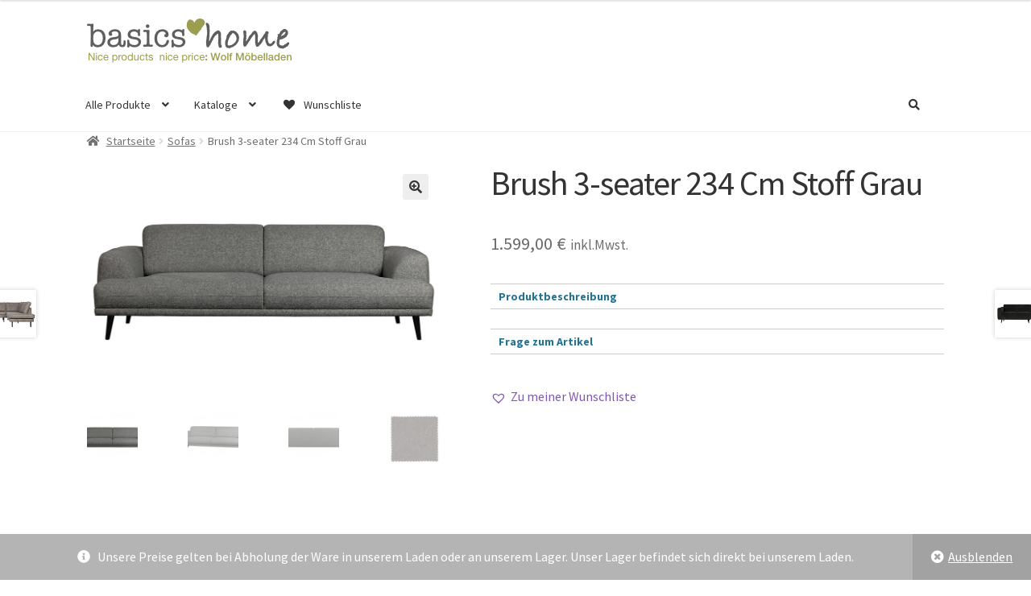

--- FILE ---
content_type: text/html; charset=UTF-8
request_url: https://basics-home.de/produkt/brush-3-seater-234-cm-stoff-grau
body_size: 28860
content:
<!doctype html>
<html lang="de">
<head>
<meta charset="UTF-8">
<meta name="viewport" content="width=device-width, initial-scale=1">
<link rel="profile" href="http://gmpg.org/xfn/11">
<link rel="pingback" href="https://basics-home.de/xmlrpc.php">

<title>Brush 3-seater 234 Cm Stoff Grau &#8211; basics-home</title>
<meta name='robots' content='max-image-preview:large' />
	<style>img:is([sizes="auto" i], [sizes^="auto," i]) { contain-intrinsic-size: 3000px 1500px }</style>
	<script>window._wca = window._wca || [];</script>
<link rel='dns-prefetch' href='//stats.wp.com' />
<link rel='dns-prefetch' href='//cdnjs.cloudflare.com' />
<link rel='dns-prefetch' href='//fonts.googleapis.com' />
<link rel="alternate" type="application/rss+xml" title="basics-home &raquo; Feed" href="https://basics-home.de/feed" />
<link rel="alternate" type="application/rss+xml" title="basics-home &raquo; Kommentar-Feed" href="https://basics-home.de/comments/feed" />
<link rel="alternate" type="application/rss+xml" title="basics-home &raquo; Brush 3-seater 234 Cm Stoff Grau-Kommentar-Feed" href="https://basics-home.de/produkt/brush-3-seater-234-cm-stoff-grau/feed" />
<script>
window._wpemojiSettings = {"baseUrl":"https:\/\/s.w.org\/images\/core\/emoji\/16.0.1\/72x72\/","ext":".png","svgUrl":"https:\/\/s.w.org\/images\/core\/emoji\/16.0.1\/svg\/","svgExt":".svg","source":{"concatemoji":"https:\/\/basics-home.de\/wp-includes\/js\/wp-emoji-release.min.js?ver=6.8.3"}};
/*! This file is auto-generated */
!function(s,n){var o,i,e;function c(e){try{var t={supportTests:e,timestamp:(new Date).valueOf()};sessionStorage.setItem(o,JSON.stringify(t))}catch(e){}}function p(e,t,n){e.clearRect(0,0,e.canvas.width,e.canvas.height),e.fillText(t,0,0);var t=new Uint32Array(e.getImageData(0,0,e.canvas.width,e.canvas.height).data),a=(e.clearRect(0,0,e.canvas.width,e.canvas.height),e.fillText(n,0,0),new Uint32Array(e.getImageData(0,0,e.canvas.width,e.canvas.height).data));return t.every(function(e,t){return e===a[t]})}function u(e,t){e.clearRect(0,0,e.canvas.width,e.canvas.height),e.fillText(t,0,0);for(var n=e.getImageData(16,16,1,1),a=0;a<n.data.length;a++)if(0!==n.data[a])return!1;return!0}function f(e,t,n,a){switch(t){case"flag":return n(e,"\ud83c\udff3\ufe0f\u200d\u26a7\ufe0f","\ud83c\udff3\ufe0f\u200b\u26a7\ufe0f")?!1:!n(e,"\ud83c\udde8\ud83c\uddf6","\ud83c\udde8\u200b\ud83c\uddf6")&&!n(e,"\ud83c\udff4\udb40\udc67\udb40\udc62\udb40\udc65\udb40\udc6e\udb40\udc67\udb40\udc7f","\ud83c\udff4\u200b\udb40\udc67\u200b\udb40\udc62\u200b\udb40\udc65\u200b\udb40\udc6e\u200b\udb40\udc67\u200b\udb40\udc7f");case"emoji":return!a(e,"\ud83e\udedf")}return!1}function g(e,t,n,a){var r="undefined"!=typeof WorkerGlobalScope&&self instanceof WorkerGlobalScope?new OffscreenCanvas(300,150):s.createElement("canvas"),o=r.getContext("2d",{willReadFrequently:!0}),i=(o.textBaseline="top",o.font="600 32px Arial",{});return e.forEach(function(e){i[e]=t(o,e,n,a)}),i}function t(e){var t=s.createElement("script");t.src=e,t.defer=!0,s.head.appendChild(t)}"undefined"!=typeof Promise&&(o="wpEmojiSettingsSupports",i=["flag","emoji"],n.supports={everything:!0,everythingExceptFlag:!0},e=new Promise(function(e){s.addEventListener("DOMContentLoaded",e,{once:!0})}),new Promise(function(t){var n=function(){try{var e=JSON.parse(sessionStorage.getItem(o));if("object"==typeof e&&"number"==typeof e.timestamp&&(new Date).valueOf()<e.timestamp+604800&&"object"==typeof e.supportTests)return e.supportTests}catch(e){}return null}();if(!n){if("undefined"!=typeof Worker&&"undefined"!=typeof OffscreenCanvas&&"undefined"!=typeof URL&&URL.createObjectURL&&"undefined"!=typeof Blob)try{var e="postMessage("+g.toString()+"("+[JSON.stringify(i),f.toString(),p.toString(),u.toString()].join(",")+"));",a=new Blob([e],{type:"text/javascript"}),r=new Worker(URL.createObjectURL(a),{name:"wpTestEmojiSupports"});return void(r.onmessage=function(e){c(n=e.data),r.terminate(),t(n)})}catch(e){}c(n=g(i,f,p,u))}t(n)}).then(function(e){for(var t in e)n.supports[t]=e[t],n.supports.everything=n.supports.everything&&n.supports[t],"flag"!==t&&(n.supports.everythingExceptFlag=n.supports.everythingExceptFlag&&n.supports[t]);n.supports.everythingExceptFlag=n.supports.everythingExceptFlag&&!n.supports.flag,n.DOMReady=!1,n.readyCallback=function(){n.DOMReady=!0}}).then(function(){return e}).then(function(){var e;n.supports.everything||(n.readyCallback(),(e=n.source||{}).concatemoji?t(e.concatemoji):e.wpemoji&&e.twemoji&&(t(e.twemoji),t(e.wpemoji)))}))}((window,document),window._wpemojiSettings);
</script>
<link rel='stylesheet' id='twb-open-sans-css' href='https://fonts.googleapis.com/css?family=Open+Sans%3A300%2C400%2C500%2C600%2C700%2C800&#038;display=swap&#038;ver=6.8.3' media='all' />
<link rel='stylesheet' id='twbbwg-global-css' href='https://basics-home.de/wp-content/plugins/photo-gallery/booster/assets/css/global.css?ver=1.0.0' media='all' />
<link rel='stylesheet' id='ppb-panels-front-css' href='https://basics-home.de/wp-content/plugins/pootle-page-builder-premium/css/front.css?ver=5.7.2' media='all' />
<link rel='stylesheet' id='woob-stest-css-css' href='https://basics-home.de/wp-content/plugins/woobuilder-blocks-master//assets/split-front.css?ver=6.8.3' media='all' />
<style id='wp-emoji-styles-inline-css'>

	img.wp-smiley, img.emoji {
		display: inline !important;
		border: none !important;
		box-shadow: none !important;
		height: 1em !important;
		width: 1em !important;
		margin: 0 0.07em !important;
		vertical-align: -0.1em !important;
		background: none !important;
		padding: 0 !important;
	}
</style>
<link rel='stylesheet' id='wp-block-library-css' href='https://basics-home.de/wp-includes/css/dist/block-library/style.min.css?ver=6.8.3' media='all' />
<style id='wp-block-library-theme-inline-css'>
.wp-block-audio :where(figcaption){color:#555;font-size:13px;text-align:center}.is-dark-theme .wp-block-audio :where(figcaption){color:#ffffffa6}.wp-block-audio{margin:0 0 1em}.wp-block-code{border:1px solid #ccc;border-radius:4px;font-family:Menlo,Consolas,monaco,monospace;padding:.8em 1em}.wp-block-embed :where(figcaption){color:#555;font-size:13px;text-align:center}.is-dark-theme .wp-block-embed :where(figcaption){color:#ffffffa6}.wp-block-embed{margin:0 0 1em}.blocks-gallery-caption{color:#555;font-size:13px;text-align:center}.is-dark-theme .blocks-gallery-caption{color:#ffffffa6}:root :where(.wp-block-image figcaption){color:#555;font-size:13px;text-align:center}.is-dark-theme :root :where(.wp-block-image figcaption){color:#ffffffa6}.wp-block-image{margin:0 0 1em}.wp-block-pullquote{border-bottom:4px solid;border-top:4px solid;color:currentColor;margin-bottom:1.75em}.wp-block-pullquote cite,.wp-block-pullquote footer,.wp-block-pullquote__citation{color:currentColor;font-size:.8125em;font-style:normal;text-transform:uppercase}.wp-block-quote{border-left:.25em solid;margin:0 0 1.75em;padding-left:1em}.wp-block-quote cite,.wp-block-quote footer{color:currentColor;font-size:.8125em;font-style:normal;position:relative}.wp-block-quote:where(.has-text-align-right){border-left:none;border-right:.25em solid;padding-left:0;padding-right:1em}.wp-block-quote:where(.has-text-align-center){border:none;padding-left:0}.wp-block-quote.is-large,.wp-block-quote.is-style-large,.wp-block-quote:where(.is-style-plain){border:none}.wp-block-search .wp-block-search__label{font-weight:700}.wp-block-search__button{border:1px solid #ccc;padding:.375em .625em}:where(.wp-block-group.has-background){padding:1.25em 2.375em}.wp-block-separator.has-css-opacity{opacity:.4}.wp-block-separator{border:none;border-bottom:2px solid;margin-left:auto;margin-right:auto}.wp-block-separator.has-alpha-channel-opacity{opacity:1}.wp-block-separator:not(.is-style-wide):not(.is-style-dots){width:100px}.wp-block-separator.has-background:not(.is-style-dots){border-bottom:none;height:1px}.wp-block-separator.has-background:not(.is-style-wide):not(.is-style-dots){height:2px}.wp-block-table{margin:0 0 1em}.wp-block-table td,.wp-block-table th{word-break:normal}.wp-block-table :where(figcaption){color:#555;font-size:13px;text-align:center}.is-dark-theme .wp-block-table :where(figcaption){color:#ffffffa6}.wp-block-video :where(figcaption){color:#555;font-size:13px;text-align:center}.is-dark-theme .wp-block-video :where(figcaption){color:#ffffffa6}.wp-block-video{margin:0 0 1em}:root :where(.wp-block-template-part.has-background){margin-bottom:0;margin-top:0;padding:1.25em 2.375em}
</style>
<style id='classic-theme-styles-inline-css'>
/*! This file is auto-generated */
.wp-block-button__link{color:#fff;background-color:#32373c;border-radius:9999px;box-shadow:none;text-decoration:none;padding:calc(.667em + 2px) calc(1.333em + 2px);font-size:1.125em}.wp-block-file__button{background:#32373c;color:#fff;text-decoration:none}
</style>
<link rel='stylesheet' id='mediaelement-css' href='https://basics-home.de/wp-includes/js/mediaelement/mediaelementplayer-legacy.min.css?ver=4.2.17' media='all' />
<link rel='stylesheet' id='wp-mediaelement-css' href='https://basics-home.de/wp-includes/js/mediaelement/wp-mediaelement.min.css?ver=6.8.3' media='all' />
<style id='jetpack-sharing-buttons-style-inline-css'>
.jetpack-sharing-buttons__services-list{display:flex;flex-direction:row;flex-wrap:wrap;gap:0;list-style-type:none;margin:5px;padding:0}.jetpack-sharing-buttons__services-list.has-small-icon-size{font-size:12px}.jetpack-sharing-buttons__services-list.has-normal-icon-size{font-size:16px}.jetpack-sharing-buttons__services-list.has-large-icon-size{font-size:24px}.jetpack-sharing-buttons__services-list.has-huge-icon-size{font-size:36px}@media print{.jetpack-sharing-buttons__services-list{display:none!important}}.editor-styles-wrapper .wp-block-jetpack-sharing-buttons{gap:0;padding-inline-start:0}ul.jetpack-sharing-buttons__services-list.has-background{padding:1.25em 2.375em}
</style>
<link rel='stylesheet' id='wp-components-css' href='https://basics-home.de/wp-includes/css/dist/components/style.min.css?ver=6.8.3' media='all' />
<link rel='stylesheet' id='wp-preferences-css' href='https://basics-home.de/wp-includes/css/dist/preferences/style.min.css?ver=6.8.3' media='all' />
<link rel='stylesheet' id='wp-block-editor-css' href='https://basics-home.de/wp-includes/css/dist/block-editor/style.min.css?ver=6.8.3' media='all' />
<link rel='stylesheet' id='wp-reusable-blocks-css' href='https://basics-home.de/wp-includes/css/dist/reusable-blocks/style.min.css?ver=6.8.3' media='all' />
<link rel='stylesheet' id='wp-patterns-css' href='https://basics-home.de/wp-includes/css/dist/patterns/style.min.css?ver=6.8.3' media='all' />
<link rel='stylesheet' id='wp-editor-css' href='https://basics-home.de/wp-includes/css/dist/editor/style.min.css?ver=6.8.3' media='all' />
<link rel='stylesheet' id='embedpress_pro-cgb-style-css-css' href='https://basics-home.de/wp-content/plugins/embedpress-pro/Gutenberg/dist/blocks.style.build.css' media='all' />
<link rel='stylesheet' id='storefront-gutenberg-blocks-css' href='https://basics-home.de/wp-content/themes/storefront/assets/css/base/gutenberg-blocks.css?ver=1732705626' media='all' />
<style id='storefront-gutenberg-blocks-inline-css'>

				.wp-block-button__link:not(.has-text-color) {
					color: #333333;
				}

				.wp-block-button__link:not(.has-text-color):hover,
				.wp-block-button__link:not(.has-text-color):focus,
				.wp-block-button__link:not(.has-text-color):active {
					color: #333333;
				}

				.wp-block-button__link:not(.has-background) {
					background-color: #eeeeee;
				}

				.wp-block-button__link:not(.has-background):hover,
				.wp-block-button__link:not(.has-background):focus,
				.wp-block-button__link:not(.has-background):active {
					border-color: #d5d5d5;
					background-color: #d5d5d5;
				}

				.wc-block-grid__products .wc-block-grid__product .wp-block-button__link {
					background-color: #eeeeee;
					border-color: #eeeeee;
					color: #333333;
				}

				.wp-block-quote footer,
				.wp-block-quote cite,
				.wp-block-quote__citation {
					color: #6d6d6d;
				}

				.wp-block-pullquote cite,
				.wp-block-pullquote footer,
				.wp-block-pullquote__citation {
					color: #6d6d6d;
				}

				.wp-block-image figcaption {
					color: #6d6d6d;
				}

				.wp-block-separator.is-style-dots::before {
					color: #333333;
				}

				.wp-block-file a.wp-block-file__button {
					color: #333333;
					background-color: #eeeeee;
					border-color: #eeeeee;
				}

				.wp-block-file a.wp-block-file__button:hover,
				.wp-block-file a.wp-block-file__button:focus,
				.wp-block-file a.wp-block-file__button:active {
					color: #333333;
					background-color: #d5d5d5;
				}

				.wp-block-code,
				.wp-block-preformatted pre {
					color: #6d6d6d;
				}

				.wp-block-table:not( .has-background ):not( .is-style-stripes ) tbody tr:nth-child(2n) td {
					background-color: #fdfdfd;
				}

				.wp-block-cover .wp-block-cover__inner-container h1:not(.has-text-color),
				.wp-block-cover .wp-block-cover__inner-container h2:not(.has-text-color),
				.wp-block-cover .wp-block-cover__inner-container h3:not(.has-text-color),
				.wp-block-cover .wp-block-cover__inner-container h4:not(.has-text-color),
				.wp-block-cover .wp-block-cover__inner-container h5:not(.has-text-color),
				.wp-block-cover .wp-block-cover__inner-container h6:not(.has-text-color) {
					color: #000000;
				}

				.wc-block-components-price-slider__range-input-progress,
				.rtl .wc-block-components-price-slider__range-input-progress {
					--range-color: #7f54b3;
				}

				/* Target only IE11 */
				@media all and (-ms-high-contrast: none), (-ms-high-contrast: active) {
					.wc-block-components-price-slider__range-input-progress {
						background: #7f54b3;
					}
				}

				.wc-block-components-button:not(.is-link) {
					background-color: #333333;
					color: #ffffff;
				}

				.wc-block-components-button:not(.is-link):hover,
				.wc-block-components-button:not(.is-link):focus,
				.wc-block-components-button:not(.is-link):active {
					background-color: #1a1a1a;
					color: #ffffff;
				}

				.wc-block-components-button:not(.is-link):disabled {
					background-color: #333333;
					color: #ffffff;
				}

				.wc-block-cart__submit-container {
					background-color: #ffffff;
				}

				.wc-block-cart__submit-container::before {
					color: rgba(220,220,220,0.5);
				}

				.wc-block-components-order-summary-item__quantity {
					background-color: #ffffff;
					border-color: #6d6d6d;
					box-shadow: 0 0 0 2px #ffffff;
					color: #6d6d6d;
				}
			
</style>
<style id='global-styles-inline-css'>
:root{--wp--preset--aspect-ratio--square: 1;--wp--preset--aspect-ratio--4-3: 4/3;--wp--preset--aspect-ratio--3-4: 3/4;--wp--preset--aspect-ratio--3-2: 3/2;--wp--preset--aspect-ratio--2-3: 2/3;--wp--preset--aspect-ratio--16-9: 16/9;--wp--preset--aspect-ratio--9-16: 9/16;--wp--preset--color--black: #000000;--wp--preset--color--cyan-bluish-gray: #abb8c3;--wp--preset--color--white: #ffffff;--wp--preset--color--pale-pink: #f78da7;--wp--preset--color--vivid-red: #cf2e2e;--wp--preset--color--luminous-vivid-orange: #ff6900;--wp--preset--color--luminous-vivid-amber: #fcb900;--wp--preset--color--light-green-cyan: #7bdcb5;--wp--preset--color--vivid-green-cyan: #00d084;--wp--preset--color--pale-cyan-blue: #8ed1fc;--wp--preset--color--vivid-cyan-blue: #0693e3;--wp--preset--color--vivid-purple: #9b51e0;--wp--preset--gradient--vivid-cyan-blue-to-vivid-purple: linear-gradient(135deg,rgba(6,147,227,1) 0%,rgb(155,81,224) 100%);--wp--preset--gradient--light-green-cyan-to-vivid-green-cyan: linear-gradient(135deg,rgb(122,220,180) 0%,rgb(0,208,130) 100%);--wp--preset--gradient--luminous-vivid-amber-to-luminous-vivid-orange: linear-gradient(135deg,rgba(252,185,0,1) 0%,rgba(255,105,0,1) 100%);--wp--preset--gradient--luminous-vivid-orange-to-vivid-red: linear-gradient(135deg,rgba(255,105,0,1) 0%,rgb(207,46,46) 100%);--wp--preset--gradient--very-light-gray-to-cyan-bluish-gray: linear-gradient(135deg,rgb(238,238,238) 0%,rgb(169,184,195) 100%);--wp--preset--gradient--cool-to-warm-spectrum: linear-gradient(135deg,rgb(74,234,220) 0%,rgb(151,120,209) 20%,rgb(207,42,186) 40%,rgb(238,44,130) 60%,rgb(251,105,98) 80%,rgb(254,248,76) 100%);--wp--preset--gradient--blush-light-purple: linear-gradient(135deg,rgb(255,206,236) 0%,rgb(152,150,240) 100%);--wp--preset--gradient--blush-bordeaux: linear-gradient(135deg,rgb(254,205,165) 0%,rgb(254,45,45) 50%,rgb(107,0,62) 100%);--wp--preset--gradient--luminous-dusk: linear-gradient(135deg,rgb(255,203,112) 0%,rgb(199,81,192) 50%,rgb(65,88,208) 100%);--wp--preset--gradient--pale-ocean: linear-gradient(135deg,rgb(255,245,203) 0%,rgb(182,227,212) 50%,rgb(51,167,181) 100%);--wp--preset--gradient--electric-grass: linear-gradient(135deg,rgb(202,248,128) 0%,rgb(113,206,126) 100%);--wp--preset--gradient--midnight: linear-gradient(135deg,rgb(2,3,129) 0%,rgb(40,116,252) 100%);--wp--preset--font-size--small: 14px;--wp--preset--font-size--medium: 23px;--wp--preset--font-size--large: 26px;--wp--preset--font-size--x-large: 42px;--wp--preset--font-size--normal: 16px;--wp--preset--font-size--huge: 37px;--wp--preset--font-family--inter: "Inter", sans-serif;--wp--preset--font-family--cardo: Cardo;--wp--preset--spacing--20: 0.44rem;--wp--preset--spacing--30: 0.67rem;--wp--preset--spacing--40: 1rem;--wp--preset--spacing--50: 1.5rem;--wp--preset--spacing--60: 2.25rem;--wp--preset--spacing--70: 3.38rem;--wp--preset--spacing--80: 5.06rem;--wp--preset--shadow--natural: 6px 6px 9px rgba(0, 0, 0, 0.2);--wp--preset--shadow--deep: 12px 12px 50px rgba(0, 0, 0, 0.4);--wp--preset--shadow--sharp: 6px 6px 0px rgba(0, 0, 0, 0.2);--wp--preset--shadow--outlined: 6px 6px 0px -3px rgba(255, 255, 255, 1), 6px 6px rgba(0, 0, 0, 1);--wp--preset--shadow--crisp: 6px 6px 0px rgba(0, 0, 0, 1);}:root :where(.is-layout-flow) > :first-child{margin-block-start: 0;}:root :where(.is-layout-flow) > :last-child{margin-block-end: 0;}:root :where(.is-layout-flow) > *{margin-block-start: 24px;margin-block-end: 0;}:root :where(.is-layout-constrained) > :first-child{margin-block-start: 0;}:root :where(.is-layout-constrained) > :last-child{margin-block-end: 0;}:root :where(.is-layout-constrained) > *{margin-block-start: 24px;margin-block-end: 0;}:root :where(.is-layout-flex){gap: 24px;}:root :where(.is-layout-grid){gap: 24px;}body .is-layout-flex{display: flex;}.is-layout-flex{flex-wrap: wrap;align-items: center;}.is-layout-flex > :is(*, div){margin: 0;}body .is-layout-grid{display: grid;}.is-layout-grid > :is(*, div){margin: 0;}.has-black-color{color: var(--wp--preset--color--black) !important;}.has-cyan-bluish-gray-color{color: var(--wp--preset--color--cyan-bluish-gray) !important;}.has-white-color{color: var(--wp--preset--color--white) !important;}.has-pale-pink-color{color: var(--wp--preset--color--pale-pink) !important;}.has-vivid-red-color{color: var(--wp--preset--color--vivid-red) !important;}.has-luminous-vivid-orange-color{color: var(--wp--preset--color--luminous-vivid-orange) !important;}.has-luminous-vivid-amber-color{color: var(--wp--preset--color--luminous-vivid-amber) !important;}.has-light-green-cyan-color{color: var(--wp--preset--color--light-green-cyan) !important;}.has-vivid-green-cyan-color{color: var(--wp--preset--color--vivid-green-cyan) !important;}.has-pale-cyan-blue-color{color: var(--wp--preset--color--pale-cyan-blue) !important;}.has-vivid-cyan-blue-color{color: var(--wp--preset--color--vivid-cyan-blue) !important;}.has-vivid-purple-color{color: var(--wp--preset--color--vivid-purple) !important;}.has-black-background-color{background-color: var(--wp--preset--color--black) !important;}.has-cyan-bluish-gray-background-color{background-color: var(--wp--preset--color--cyan-bluish-gray) !important;}.has-white-background-color{background-color: var(--wp--preset--color--white) !important;}.has-pale-pink-background-color{background-color: var(--wp--preset--color--pale-pink) !important;}.has-vivid-red-background-color{background-color: var(--wp--preset--color--vivid-red) !important;}.has-luminous-vivid-orange-background-color{background-color: var(--wp--preset--color--luminous-vivid-orange) !important;}.has-luminous-vivid-amber-background-color{background-color: var(--wp--preset--color--luminous-vivid-amber) !important;}.has-light-green-cyan-background-color{background-color: var(--wp--preset--color--light-green-cyan) !important;}.has-vivid-green-cyan-background-color{background-color: var(--wp--preset--color--vivid-green-cyan) !important;}.has-pale-cyan-blue-background-color{background-color: var(--wp--preset--color--pale-cyan-blue) !important;}.has-vivid-cyan-blue-background-color{background-color: var(--wp--preset--color--vivid-cyan-blue) !important;}.has-vivid-purple-background-color{background-color: var(--wp--preset--color--vivid-purple) !important;}.has-black-border-color{border-color: var(--wp--preset--color--black) !important;}.has-cyan-bluish-gray-border-color{border-color: var(--wp--preset--color--cyan-bluish-gray) !important;}.has-white-border-color{border-color: var(--wp--preset--color--white) !important;}.has-pale-pink-border-color{border-color: var(--wp--preset--color--pale-pink) !important;}.has-vivid-red-border-color{border-color: var(--wp--preset--color--vivid-red) !important;}.has-luminous-vivid-orange-border-color{border-color: var(--wp--preset--color--luminous-vivid-orange) !important;}.has-luminous-vivid-amber-border-color{border-color: var(--wp--preset--color--luminous-vivid-amber) !important;}.has-light-green-cyan-border-color{border-color: var(--wp--preset--color--light-green-cyan) !important;}.has-vivid-green-cyan-border-color{border-color: var(--wp--preset--color--vivid-green-cyan) !important;}.has-pale-cyan-blue-border-color{border-color: var(--wp--preset--color--pale-cyan-blue) !important;}.has-vivid-cyan-blue-border-color{border-color: var(--wp--preset--color--vivid-cyan-blue) !important;}.has-vivid-purple-border-color{border-color: var(--wp--preset--color--vivid-purple) !important;}.has-vivid-cyan-blue-to-vivid-purple-gradient-background{background: var(--wp--preset--gradient--vivid-cyan-blue-to-vivid-purple) !important;}.has-light-green-cyan-to-vivid-green-cyan-gradient-background{background: var(--wp--preset--gradient--light-green-cyan-to-vivid-green-cyan) !important;}.has-luminous-vivid-amber-to-luminous-vivid-orange-gradient-background{background: var(--wp--preset--gradient--luminous-vivid-amber-to-luminous-vivid-orange) !important;}.has-luminous-vivid-orange-to-vivid-red-gradient-background{background: var(--wp--preset--gradient--luminous-vivid-orange-to-vivid-red) !important;}.has-very-light-gray-to-cyan-bluish-gray-gradient-background{background: var(--wp--preset--gradient--very-light-gray-to-cyan-bluish-gray) !important;}.has-cool-to-warm-spectrum-gradient-background{background: var(--wp--preset--gradient--cool-to-warm-spectrum) !important;}.has-blush-light-purple-gradient-background{background: var(--wp--preset--gradient--blush-light-purple) !important;}.has-blush-bordeaux-gradient-background{background: var(--wp--preset--gradient--blush-bordeaux) !important;}.has-luminous-dusk-gradient-background{background: var(--wp--preset--gradient--luminous-dusk) !important;}.has-pale-ocean-gradient-background{background: var(--wp--preset--gradient--pale-ocean) !important;}.has-electric-grass-gradient-background{background: var(--wp--preset--gradient--electric-grass) !important;}.has-midnight-gradient-background{background: var(--wp--preset--gradient--midnight) !important;}.has-small-font-size{font-size: var(--wp--preset--font-size--small) !important;}.has-medium-font-size{font-size: var(--wp--preset--font-size--medium) !important;}.has-large-font-size{font-size: var(--wp--preset--font-size--large) !important;}.has-x-large-font-size{font-size: var(--wp--preset--font-size--x-large) !important;}
:root :where(.wp-block-pullquote){font-size: 1.5em;line-height: 1.6;}
</style>
<link rel='stylesheet' id='bst-styles-css' href='https://basics-home.de/wp-content/plugins/bst-dsgvo-cookie/includes/css/style.css?ver=6.8.3' media='all' />
<link rel='stylesheet' id='bst-alert1-css-css' href='https://basics-home.de/wp-content/plugins/bst-dsgvo-cookie/includes/css/bst-mesage.css?ver=6.8.3' media='all' />
<link rel='stylesheet' id='bst-alert2-css-css' href='https://basics-home.de/wp-content/plugins/bst-dsgvo-cookie/includes/css/bst-mesage-flat-theme.css?ver=6.8.3' media='all' />
<link rel='stylesheet' id='contact-form-7-css' href='https://basics-home.de/wp-content/plugins/contact-form-7/includes/css/styles.css?ver=6.0.1' media='all' />
<link rel='stylesheet' id='embedpress-style-css' href='https://basics-home.de/wp-content/plugins/embedpress/assets/css/embedpress.css?ver=6.8.3' media='all' />
<link rel='stylesheet' id='bwg_fonts-css' href='https://basics-home.de/wp-content/plugins/photo-gallery/css/bwg-fonts/fonts.css?ver=0.0.1' media='all' />
<link rel='stylesheet' id='sumoselect-css' href='https://basics-home.de/wp-content/plugins/photo-gallery/css/sumoselect.min.css?ver=3.4.6' media='all' />
<link rel='stylesheet' id='mCustomScrollbar-css' href='https://basics-home.de/wp-content/plugins/photo-gallery/css/jquery.mCustomScrollbar.min.css?ver=3.1.5' media='all' />
<link rel='stylesheet' id='bwg_googlefonts-css' href='https://fonts.googleapis.com/css?family=Ubuntu&#038;subset=greek,latin,greek-ext,vietnamese,cyrillic-ext,latin-ext,cyrillic' media='all' />
<link rel='stylesheet' id='bwg_frontend-css' href='https://basics-home.de/wp-content/plugins/photo-gallery/css/styles.min.css?ver=1.8.31' media='all' />
<link rel='stylesheet' id='photoswipe-css' href='https://basics-home.de/wp-content/plugins/woocommerce/assets/css/photoswipe/photoswipe.min.css?ver=9.4.2' media='all' />
<link rel='stylesheet' id='photoswipe-default-skin-css' href='https://basics-home.de/wp-content/plugins/woocommerce/assets/css/photoswipe/default-skin/default-skin.min.css?ver=9.4.2' media='all' />
<style id='woocommerce-inline-inline-css'>
.woocommerce form .form-row .required { visibility: visible; }
</style>
<link rel='stylesheet' id='caxton-front-css' href='https://basics-home.de/wp-content/plugins/caxton/assets/front.css?ver=1.30.1' media='all' />
<link rel='stylesheet' id='godaddy-styles-css' href='https://basics-home.de/wp-content/plugins/coblocks/includes/Dependencies/GoDaddy/Styles/build/latest.css?ver=2.0.2' media='all' />
<link rel='stylesheet' id='woobuilder-blocks-css-css' href='https://basics-home.de/wp-content/plugins/woobuilder-blocks-master//assets/front.css?ver=4.5.7' media='all' />
<link rel='stylesheet' id='ywctm-frontend-css' href='https://basics-home.de/wp-content/plugins/yith-woocommerce-catalog-mode-premium/assets/css/frontend.min.css?ver=2.40.0' media='all' />
<style id='ywctm-frontend-inline-css'>
form.cart button.single_add_to_cart_button, .ppc-button-wrapper, .wc-ppcp-paylater-msg__container, form.cart .quantity, .storefront-sticky-add-to-cart__content-button, .widget.woocommerce.widget_shopping_cart, .site-header-cart.menu{display: none !important}
</style>
<link rel='stylesheet' id='ywctm-button-label-css' href='https://basics-home.de/wp-content/plugins/yith-woocommerce-catalog-mode-premium/assets/css/button-label.min.css?ver=2.40.0' media='all' />
<style id='ywctm-button-label-inline-css'>
.ywctm-button-13635 .ywctm-custom-button {color:#4b4b4b;background-color:#f9f5f2;border-style:solid;border-color:#e3bdaf;border-radius:5px 5px 5px 5px;border-width:1px 1px 1px 1px;margin:0 0 0 0;padding:20px 20px 30px 20px;max-width:max-content;}.ywctm-button-13635 .ywctm-custom-button:hover {color:#4b4b4b;background-color:#f9f5f2;border-color:#e3bdaf;}.ywctm-button-13634 .ywctm-custom-button {color:#247390;background-color:#ffffff;border-style:solid;border-color:#247390;border-radius:50px 50px 50px 50px;border-width:1px 1px 1px 1px;margin:0 0 0 0;padding:5px 10px 5px 10px;max-width:150px;}.ywctm-button-13634 .ywctm-custom-button:hover {color:#ffffff;background-color:#247390;border-color:#247390;}.ywctm-button-13633 .ywctm-custom-button {color:#ffffff;background-color:#36809a;border-style:solid;border-color:#36809a;border-radius:50px 50px 50px 50px;border-width:1px 1px 1px 1px;margin:0 0 0 0;padding:5px 10px 5px 10px;max-width:200px;}.ywctm-button-13633 .ywctm-custom-button:hover {color:#ffffff;background-color:#215d72;border-color:#215d72;}.ywctm-button-13632 .ywctm-custom-button {color:#ffffff;background-color:#e09004;border-style:solid;border-color:#e09004;border-radius:50px 50px 50px 50px;border-width:1px 1px 1px 1px;margin:0 0 0 0;padding:5px 10px 5px 10px;max-width:200px;}.ywctm-button-13632 .ywctm-custom-button:hover {color:#ffffff;background-color:#b97600;border-color:#b97600;}
</style>
<link rel='preload' as='font' type='font/woff2' crossorigin='anonymous' id='tinvwl-webfont-font-css' href='https://basics-home.de/wp-content/plugins/ti-woocommerce-wishlist-premium/assets/fonts/tinvwl-webfont.woff2?ver=xu2uyi' media='all' />
<link rel='stylesheet' id='tinvwl-webfont-css' href='https://basics-home.de/wp-content/plugins/ti-woocommerce-wishlist-premium/assets/css/webfont.min.css?ver=2.9.1' media='all' />
<link rel='stylesheet' id='tinvwl-css' href='https://basics-home.de/wp-content/plugins/ti-woocommerce-wishlist-premium/assets/css/public.min.css?ver=2.9.1' media='all' />
<link rel='stylesheet' id='pif-styles-css' href='https://basics-home.de/wp-content/plugins/storefront-pro-premium/includes/ext/woocommerce-product-image-flipper/assets/css/style.css?ver=6.8.3' media='all' />
<link rel='stylesheet' id='storefront-style-css' href='https://basics-home.de/wp-content/themes/storefront/style.css?ver=1732705626' media='all' />
<style id='storefront-style-inline-css'>

			.main-navigation ul li a,
			.site-title a,
			ul.menu li a,
			.site-branding h1 a,
			button.menu-toggle,
			button.menu-toggle:hover,
			.handheld-navigation .dropdown-toggle {
				color: #333333;
			}

			button.menu-toggle,
			button.menu-toggle:hover {
				border-color: #333333;
			}

			.main-navigation ul li a:hover,
			.main-navigation ul li:hover > a,
			.site-title a:hover,
			.site-header ul.menu li.current-menu-item > a {
				color: #747474;
			}

			table:not( .has-background ) th {
				background-color: #f8f8f8;
			}

			table:not( .has-background ) tbody td {
				background-color: #fdfdfd;
			}

			table:not( .has-background ) tbody tr:nth-child(2n) td,
			fieldset,
			fieldset legend {
				background-color: #fbfbfb;
			}

			.site-header,
			.secondary-navigation ul ul,
			.main-navigation ul.menu > li.menu-item-has-children:after,
			.secondary-navigation ul.menu ul,
			.storefront-handheld-footer-bar,
			.storefront-handheld-footer-bar ul li > a,
			.storefront-handheld-footer-bar ul li.search .site-search,
			button.menu-toggle,
			button.menu-toggle:hover {
				background-color: #fff;
			}

			p.site-description,
			.site-header,
			.storefront-handheld-footer-bar {
				color: #404040;
			}

			button.menu-toggle:after,
			button.menu-toggle:before,
			button.menu-toggle span:before {
				background-color: #333333;
			}

			h1, h2, h3, h4, h5, h6, .wc-block-grid__product-title {
				color: #333333;
			}

			.widget h1 {
				border-bottom-color: #333333;
			}

			body,
			.secondary-navigation a {
				color: #6d6d6d;
			}

			.widget-area .widget a,
			.hentry .entry-header .posted-on a,
			.hentry .entry-header .post-author a,
			.hentry .entry-header .post-comments a,
			.hentry .entry-header .byline a {
				color: #727272;
			}

			a {
				color: #7f54b3;
			}

			a:focus,
			button:focus,
			.button.alt:focus,
			input:focus,
			textarea:focus,
			input[type="button"]:focus,
			input[type="reset"]:focus,
			input[type="submit"]:focus,
			input[type="email"]:focus,
			input[type="tel"]:focus,
			input[type="url"]:focus,
			input[type="password"]:focus,
			input[type="search"]:focus {
				outline-color: #7f54b3;
			}

			button, input[type="button"], input[type="reset"], input[type="submit"], .button, .widget a.button {
				background-color: #eeeeee;
				border-color: #eeeeee;
				color: #333333;
			}

			button:hover, input[type="button"]:hover, input[type="reset"]:hover, input[type="submit"]:hover, .button:hover, .widget a.button:hover {
				background-color: #d5d5d5;
				border-color: #d5d5d5;
				color: #333333;
			}

			button.alt, input[type="button"].alt, input[type="reset"].alt, input[type="submit"].alt, .button.alt, .widget-area .widget a.button.alt {
				background-color: #333333;
				border-color: #333333;
				color: #ffffff;
			}

			button.alt:hover, input[type="button"].alt:hover, input[type="reset"].alt:hover, input[type="submit"].alt:hover, .button.alt:hover, .widget-area .widget a.button.alt:hover {
				background-color: #1a1a1a;
				border-color: #1a1a1a;
				color: #ffffff;
			}

			.pagination .page-numbers li .page-numbers.current {
				background-color: #e6e6e6;
				color: #636363;
			}

			#comments .comment-list .comment-content .comment-text {
				background-color: #f8f8f8;
			}

			.site-footer {
				background-color: #e5e5e5;
				color: #000000;
			}

			.site-footer a:not(.button):not(.components-button) {
				color: #333333;
			}

			.site-footer .storefront-handheld-footer-bar a:not(.button):not(.components-button) {
				color: #333333;
			}

			.site-footer h1, .site-footer h2, .site-footer h3, .site-footer h4, .site-footer h5, .site-footer h6, .site-footer .widget .widget-title, .site-footer .widget .widgettitle {
				color: #333333;
			}

			.page-template-template-homepage.has-post-thumbnail .type-page.has-post-thumbnail .entry-title {
				color: #000000;
			}

			.page-template-template-homepage.has-post-thumbnail .type-page.has-post-thumbnail .entry-content {
				color: #000000;
			}

			@media screen and ( min-width: 768px ) {
				.secondary-navigation ul.menu a:hover {
					color: #595959;
				}

				.secondary-navigation ul.menu a {
					color: #404040;
				}

				.main-navigation ul.menu ul.sub-menu,
				.main-navigation ul.nav-menu ul.children {
					background-color: #f0f0f0;
				}

				.site-header {
					border-bottom-color: #f0f0f0;
				}
			}
</style>
<link rel='stylesheet' id='storefront-icons-css' href='https://basics-home.de/wp-content/themes/storefront/assets/css/base/icons.css?ver=1732705626' media='all' />
<link rel='stylesheet' id='storefront-fonts-css' href='https://fonts.googleapis.com/css?family=Source+Sans+Pro%3A400%2C300%2C300italic%2C400italic%2C600%2C700%2C900&#038;subset=latin%2Clatin-ext&#038;ver=4.6.0' media='all' />
<link rel='stylesheet' id='storefront-jetpack-widgets-css' href='https://basics-home.de/wp-content/themes/storefront/assets/css/jetpack/widgets.css?ver=1732705626' media='all' />
<link rel='stylesheet' id='dearpdf-style-css' href='https://basics-home.de/wp-content/plugins/dearpdf-pro/assets/css/dearpdf.min.css?ver=2.0.71' media='all' />
<link rel='stylesheet' id='newsletter-css' href='https://basics-home.de/wp-content/plugins/newsletter/style.css?ver=8.6.3' media='all' />
<link rel='stylesheet' id='ppc-styles-css' href='https://basics-home.de/wp-content/plugins/storefront-pro-premium/includes/page-customizer/includes/../assets/css/style.css?ver=6.8.3' media='all' />
<style id='ppc-styles-inline-css'>
/* Storefront Page Customizer */#main-header, #masthead, #header, #site-header, .site-header, .tc-header{}
.colophon, .pootle-page-customizer-active #footer, .pootle-page-customizer-active #main-footer, .pootle-page-customizer-active #site-footer, .pootle-page-customizer-active .site-footer{}
@media only screen and (max-width:768px) {body.pootle-page-customizer-active {
background :  !important;
}
}
</style>
<link rel='stylesheet' id='dashicons-css' href='https://basics-home.de/wp-includes/css/dashicons.min.css?ver=6.8.3' media='all' />
<style id='dashicons-inline-css'>
[data-font="Dashicons"]:before {font-family: 'Dashicons' !important;content: attr(data-icon) !important;speak: none !important;font-weight: normal !important;font-variant: normal !important;text-transform: none !important;line-height: 1 !important;font-style: normal !important;-webkit-font-smoothing: antialiased !important;-moz-osx-font-smoothing: grayscale !important;}
</style>
<link rel='stylesheet' id='storefront-woocommerce-style-css' href='https://basics-home.de/wp-content/themes/storefront/assets/css/woocommerce/woocommerce.css?ver=1732705626' media='all' />
<style id='storefront-woocommerce-style-inline-css'>
@font-face {
				font-family: star;
				src: url(https://basics-home.de/wp-content/plugins/woocommerce/assets/fonts/star.eot);
				src:
					url(https://basics-home.de/wp-content/plugins/woocommerce/assets/fonts/star.eot?#iefix) format("embedded-opentype"),
					url(https://basics-home.de/wp-content/plugins/woocommerce/assets/fonts/star.woff) format("woff"),
					url(https://basics-home.de/wp-content/plugins/woocommerce/assets/fonts/star.ttf) format("truetype"),
					url(https://basics-home.de/wp-content/plugins/woocommerce/assets/fonts/star.svg#star) format("svg");
				font-weight: 400;
				font-style: normal;
			}
			@font-face {
				font-family: WooCommerce;
				src: url(https://basics-home.de/wp-content/plugins/woocommerce/assets/fonts/WooCommerce.eot);
				src:
					url(https://basics-home.de/wp-content/plugins/woocommerce/assets/fonts/WooCommerce.eot?#iefix) format("embedded-opentype"),
					url(https://basics-home.de/wp-content/plugins/woocommerce/assets/fonts/WooCommerce.woff) format("woff"),
					url(https://basics-home.de/wp-content/plugins/woocommerce/assets/fonts/WooCommerce.ttf) format("truetype"),
					url(https://basics-home.de/wp-content/plugins/woocommerce/assets/fonts/WooCommerce.svg#WooCommerce) format("svg");
				font-weight: 400;
				font-style: normal;
			}

			a.cart-contents,
			.site-header-cart .widget_shopping_cart a {
				color: #333333;
			}

			a.cart-contents:hover,
			.site-header-cart .widget_shopping_cart a:hover,
			.site-header-cart:hover > li > a {
				color: #747474;
			}

			table.cart td.product-remove,
			table.cart td.actions {
				border-top-color: #ffffff;
			}

			.storefront-handheld-footer-bar ul li.cart .count {
				background-color: #333333;
				color: #fff;
				border-color: #fff;
			}

			.woocommerce-tabs ul.tabs li.active a,
			ul.products li.product .price,
			.onsale,
			.wc-block-grid__product-onsale,
			.widget_search form:before,
			.widget_product_search form:before {
				color: #6d6d6d;
			}

			.woocommerce-breadcrumb a,
			a.woocommerce-review-link,
			.product_meta a {
				color: #727272;
			}

			.wc-block-grid__product-onsale,
			.onsale {
				border-color: #6d6d6d;
			}

			.star-rating span:before,
			.quantity .plus, .quantity .minus,
			p.stars a:hover:after,
			p.stars a:after,
			.star-rating span:before,
			#payment .payment_methods li input[type=radio]:first-child:checked+label:before {
				color: #7f54b3;
			}

			.widget_price_filter .ui-slider .ui-slider-range,
			.widget_price_filter .ui-slider .ui-slider-handle {
				background-color: #7f54b3;
			}

			.order_details {
				background-color: #f8f8f8;
			}

			.order_details > li {
				border-bottom: 1px dotted #e3e3e3;
			}

			.order_details:before,
			.order_details:after {
				background: -webkit-linear-gradient(transparent 0,transparent 0),-webkit-linear-gradient(135deg,#f8f8f8 33.33%,transparent 33.33%),-webkit-linear-gradient(45deg,#f8f8f8 33.33%,transparent 33.33%)
			}

			#order_review {
				background-color: #ffffff;
			}

			#payment .payment_methods > li .payment_box,
			#payment .place-order {
				background-color: #fafafa;
			}

			#payment .payment_methods > li:not(.woocommerce-notice) {
				background-color: #f5f5f5;
			}

			#payment .payment_methods > li:not(.woocommerce-notice):hover {
				background-color: #f0f0f0;
			}

			.woocommerce-pagination .page-numbers li .page-numbers.current {
				background-color: #e6e6e6;
				color: #636363;
			}

			.wc-block-grid__product-onsale,
			.onsale,
			.woocommerce-pagination .page-numbers li .page-numbers:not(.current) {
				color: #6d6d6d;
			}

			p.stars a:before,
			p.stars a:hover~a:before,
			p.stars.selected a.active~a:before {
				color: #6d6d6d;
			}

			p.stars.selected a.active:before,
			p.stars:hover a:before,
			p.stars.selected a:not(.active):before,
			p.stars.selected a.active:before {
				color: #7f54b3;
			}

			.single-product div.product .woocommerce-product-gallery .woocommerce-product-gallery__trigger {
				background-color: #eeeeee;
				color: #333333;
			}

			.single-product div.product .woocommerce-product-gallery .woocommerce-product-gallery__trigger:hover {
				background-color: #d5d5d5;
				border-color: #d5d5d5;
				color: #333333;
			}

			.button.added_to_cart:focus,
			.button.wc-forward:focus {
				outline-color: #7f54b3;
			}

			.added_to_cart,
			.site-header-cart .widget_shopping_cart a.button,
			.wc-block-grid__products .wc-block-grid__product .wp-block-button__link {
				background-color: #eeeeee;
				border-color: #eeeeee;
				color: #333333;
			}

			.added_to_cart:hover,
			.site-header-cart .widget_shopping_cart a.button:hover,
			.wc-block-grid__products .wc-block-grid__product .wp-block-button__link:hover {
				background-color: #d5d5d5;
				border-color: #d5d5d5;
				color: #333333;
			}

			.added_to_cart.alt, .added_to_cart, .widget a.button.checkout {
				background-color: #333333;
				border-color: #333333;
				color: #ffffff;
			}

			.added_to_cart.alt:hover, .added_to_cart:hover, .widget a.button.checkout:hover {
				background-color: #1a1a1a;
				border-color: #1a1a1a;
				color: #ffffff;
			}

			.button.loading {
				color: #eeeeee;
			}

			.button.loading:hover {
				background-color: #eeeeee;
			}

			.button.loading:after {
				color: #333333;
			}

			@media screen and ( min-width: 768px ) {
				.site-header-cart .widget_shopping_cart,
				.site-header .product_list_widget li .quantity {
					color: #404040;
				}

				.site-header-cart .widget_shopping_cart .buttons,
				.site-header-cart .widget_shopping_cart .total {
					background-color: #f5f5f5;
				}

				.site-header-cart .widget_shopping_cart {
					background-color: #f0f0f0;
				}
			}
				.storefront-product-pagination a {
					color: #6d6d6d;
					background-color: #ffffff;
				}
</style>
<link rel='stylesheet' id='sfp-styles-css' href='https://basics-home.de/wp-content/plugins/storefront-pro-premium//assets/css/style.css?ver=5.14.7' media='all' />
<style id='sfp-styles-inline-css'>
/*-----STOREFRONT PRO-----*/
/*Primary navigation*/
#site-navigation .primary-navigation .menu > li > ul { -webkit-transform-origin: 0 0 ; transform-origin: 0 0 ; -webkit-transition: height 500ms, -webkit-transform 0.5s; transition: height 500ms, transform 0.5s; }#site-navigation .primary-navigation .menu > li:hover > ul {-webkit-animation-duration: 0.7s;-webkit-animation-name: sfProSubmenuAnimation;animation-duration: 0.7s;animation-name: sfProSubmenuAnimation;}@-webkit-keyframes sfProSubmenuAnimation {0% {display:block;opacity: 0; -webkit-transform: translate(50px, 0);}1% {display: block ;opacity: 0; -webkit-transform: translate(50px, 0);}100% {display: block ;opacity: 1; -webkit-transform: translate(0, 0);}}@keyframes sfProSubmenuAnimation {0% {display:block;opacity: 0; transform: translate(50px, 0);}1% {display: block ;opacity: 0; transform: translate(50px, 0);}100% {display: block ;opacity: 1; transform: translate(0, 0);}}.storefront-pro-active #masthead { background-color:;}
/*Secondary navigation*/
.storefront-pro-active nav.secondary-navigation {background-color:#ffffff;}.storefront-pro-active nav.secondary-navigation a {font-family:;}.storefront-pro-active nav.secondary-navigation ul,.storefront-pro-active nav.secondary-navigation a,.storefront-pro-active nav.secondary-navigation a:hover {font-size:12px;letter-spacing:px;color:#5e5e5e;font-weight: normal;font-style: normal;text-decoration: none;text-transform: none;}.storefront-pro-active nav.secondary-navigation ul li.current_page_item a,.storefront-pro-active nav.secondary-navigation ul li.current_page_item a:hover {color:;}.storefront-pro-active nav.secondary-navigation ul ul li a,.storefront-pro-active nav.secondary-navigation ul ul li a:hover {color:;}.storefront-pro-active nav.secondary-navigation ul.menu ul {background-color:;}
/*Main Content Styles*/.storefront-pro-active h1, .storefront-pro-active h2, .storefront-pro-active h3, .storefront-pro-active h4, .storefront-pro-active h5, .storefront-pro-active h6 {font-family:;letter-spacing:px;line-height:;font-weight: normal;font-style: normal;text-decoration: none;text-transform: none;}.blog.storefront-pro-active .entry-title, .archive.storefront-pro-active .entry-title, .blog.storefront-pro-active .entry-title a, .archive.storefront-pro-active .entry-title a {color:;}.single-post.storefront-pro-active .entry-title { color:;}body.storefront-pro-active, .storefront-pro-active .panel-grid-cell { font-family:;line-height:}.storefront-pro-active .panel-grid-cell, #primary, #secondary {font-size:px; }.eighteen-tags-pro-active .entry-title, .storefront-pro-active .hentry .entry-header, .storefront-pro-active .widget h3.widget-title, .storefront-pro-active .widget h2.widgettitle {border-color:  }*:focus, .button:focus, .button.alt:focus, .button.added_to_cart:focus, .button.wc-forward:focus, button:focus, input[type="button"]:focus, input[type="reset"]:focus, input[type="submit"]:focus { outline: none !important; }
/* WooCommerce Pages */.storefront-pro-active #site-navigation > div { width: 100%; }.storefront-pro-active ul.products li.product { text-align: center; }.woocommerce-message { background-color:#0f834d !important; color:#ffffff !important;}.woocommerce-message * { color:#ffffff !important; }.woocommerce-info { background-color:#3D9CD2 !important; color:#ffffff !important;}.woocommerce-info * { color:#ffffff !important;}.woocommerce-error { background-color:#e2401c !important; color:#ffffff !important; }.woocommerce-error * { color:#ffffff !important; }.storefront-product-sharing ul li a:before, .storefront-product-sharing ul li a{ color: !important; }span.onsale{color:;background-color:;border-color:;}.storefront-pro-active .site-header-cart .cart-contents { color: ; }.storefront-pro-active .site-header-cart .widget_shopping_cart *:not(.button) { color: #000000; }.storefront-pro-active .site-footer {}.storefront-pro-active .site-footer * {font-size:14px;font-weight: normal;font-style: normal;text-decoration: none;text-transform: none;color:;}.storefront-pro-active .site-footer  .widget-title,.storefront-pro-active .site-footer  h3 {font-size:px;font-weight: normal;font-style: normal;text-decoration: none;text-transform: none;color:;}.storefront-pro-active .site-footer a {color:;}.storefront-pro-active .site-footer .footer-widgets li:before {color:;}.storefront-handheld-footer-bar ul li.search .site-search, .storefront-pro-active .site-footer .storefront-handheld-footer-bar ul li > a {background-color: ;color: !important;}.storefront-pro-active .storefront-handheld-footer-bar ul li.cart .count {color: ;border-color: ;background: ;}.storefront-pro-active .storefront-handheld-footer-bar .my-account { display: none; }.storefront-pro-active .storefront-handheld-footer-bar .search { display: none; }.storefront-pro-active .storefront-handheld-footer-bar .cart { display: none; }@media only screen and (min-width: 768px) {#site-navigation.main-navigation .site-header-cart { display: none !important; }.sfp-nav-search .sfp-nav-search-close .fa{background:#eeeeee;border: 2px solid #eeeeee;color:#333333}.main-navigation ul.nav-menu>li>a,.main-navigation ul.menu > li > a, .main-navigation .sfp-nav-search a { padding-top: -1em; padding-bottom: -1em; }.storefront-pro-active .main-navigation .site-header-cart li:first-child { padding-top: -1em; }.storefront-pro-active .main-navigation .site-header-cart .cart-contents { padding-top: 0; padding-bottom: -1em; }#site-navigation.main-navigation .primary-navigation ul li .logo-in-nav-anchor, .site-header .site-logo-link img { max-height: 80px;width:auto; }#site-navigation {background-color:;}#site-navigation.main-navigation ul, #site-navigation.main-navigation ul li a, .handheld-navigation-container a {font-family:;font-size:14px;}#site-navigation.main-navigation ul, #site-navigation.main-navigation ul li li a {font-size:px;}.sfp-nav-styleleft-vertical .site-header .header-toggle,#site-navigation.main-navigation .primary-navigation ul li a {letter-spacing:0px;color:;font-weight: normal;font-style: normal;text-decoration: none;text-transform: none;}#site-navigation.main-navigation ul li.current-menu-parent a,#site-navigation.main-navigation ul li.current-menu-item a {color:;}#site-navigation.main-navigation .primary-navigation ul ul li a, #site-navigation.main-navigation .site-header-cart .widget_shopping_cart {color:;}#site-navigation.main-navigation .site-header-cart .widget_shopping_cart, #site-navigation.main-navigation ul.menu ul {background-color:;}#site-navigation.main-navigation .primary-navigation ul li.menu-item [class*="fa-"] {color:inherit;font-size:20px;}#site-navigation.main-navigation .primary-navigation ul li.menu-item [class*="fa-"] + span {margin-top:20px;}#site-navigation.main-navigation .primary-navigation ul ul li.menu-item [class*="fa-"] {color:inherit;font-size:14px;}.storefront-pro-active .footer-widgets .footer-widget-1 { width: 22.8260869565%; }.storefront-pro-active .footer-widgets .footer-widget-2 { width: 22.8260869565%; }.storefront-pro-active .footer-widgets .footer-widget-3 { width: 45.652173913%; }}@media only screen and (max-width: 768px) {/* Mobile styles */#site-navigation a.menu-toggle, .storefront-pro-active .site-header-cart .cart-contents {color: #000;}.menu-toggle:after, .menu-toggle:before, .menu-toggle span:before {background-color: #000;}.storefront-pro-active .menu-toggle {color: #000;}#site-navigation .handheld-navigation{background-color: #d3d3d3;}#site-navigation .handheld-navigation li a, button.dropdown-toggle {color: #000000;}}
</style>
<link rel='stylesheet' id='ssatc-styles-css' href='https://basics-home.de/wp-content/plugins/storefront-sticky-add-to-cart/assets/css/style.css?ver=1.1.8' media='all' />
<style id='ssatc-styles-inline-css'>

			.ssatc-sticky-add-to-cart {
				background-color: #ffffff;
				color: #6d6d6d;
			}

			.ssatc-sticky-add-to-cart a:not(.button) {
				color: #7f54b3;
			}
</style>
<link rel='stylesheet' id='sfb-styles-css' href='https://basics-home.de/wp-content/plugins/storefront-pro-premium/includes/ext/storefront-footer-bar/assets/css/style.css?ver=6.8.3' media='all' />
<style id='sfb-styles-inline-css'>

		.sfb-footer-bar {
			background-color: #2c2d33;
		}

		.sfb-footer-bar .widget {
			color: #9aa0a7;
		}

		.sfb-footer-bar .widget h1,
		.sfb-footer-bar .widget h2,
		.sfb-footer-bar .widget h3,
		.sfb-footer-bar .widget h4,
		.sfb-footer-bar .widget h5,
		.sfb-footer-bar .widget h6 {
			color: #ffffff;
		}

		.sfb-footer-bar .widget a {
			color: #ffffff;
		}

		.shb-header-bar {
			background-color: #c8a9c9;
		}

		.shb-header-bar .widget {
			color: #9aa0a7;
		}

		.shb-header-bar .widget h1,
		.shb-header-bar .widget h2,
		.shb-header-bar .widget h3,
		.shb-header-bar .widget h4,
		.shb-header-bar .widget h5,
		.shb-header-bar .widget h6 {
			color: #dd3333;
		}

		.shb-header-bar .widget a {
			color: #ffffff;
		}
</style>
<script src="https://basics-home.de/wp-includes/js/jquery/jquery.min.js?ver=3.7.1" id="jquery-core-js"></script>
<script src="https://basics-home.de/wp-includes/js/jquery/jquery-migrate.min.js?ver=3.4.1" id="jquery-migrate-js"></script>
<script src="https://basics-home.de/wp-content/plugins/photo-gallery/booster/assets/js/circle-progress.js?ver=1.2.2" id="twbbwg-circle-js"></script>
<script id="twbbwg-global-js-extra">
var twb = {"nonce":"50035d0966","ajax_url":"https:\/\/basics-home.de\/wp-admin\/admin-ajax.php","plugin_url":"https:\/\/basics-home.de\/wp-content\/plugins\/photo-gallery\/booster","href":"https:\/\/basics-home.de\/wp-admin\/admin.php?page=twbbwg_photo-gallery"};
var twb = {"nonce":"50035d0966","ajax_url":"https:\/\/basics-home.de\/wp-admin\/admin-ajax.php","plugin_url":"https:\/\/basics-home.de\/wp-content\/plugins\/photo-gallery\/booster","href":"https:\/\/basics-home.de\/wp-admin\/admin.php?page=twbbwg_photo-gallery"};
</script>
<script src="https://basics-home.de/wp-content/plugins/photo-gallery/booster/assets/js/global.js?ver=1.0.0" id="twbbwg-global-js"></script>
<script src="https://basics-home.de/wp-content/plugins/pootle-page-builder-premium//js/front-end.js?ver=6.8.3" id="pootle-page-builder-front-js-js"></script>
<script id="woob-stest-js-js-extra">
var wbkSplitTesting = {"restApiUrl":"https:\/\/basics-home.de\/wp-json\/woob-stest\/v1\/impression"};
</script>
<script src="https://basics-home.de/wp-content/plugins/woobuilder-blocks-master//assets/split-front.js?ver=6.8.3" id="woob-stest-js-js"></script>
<script src="https://basics-home.de/wp-content/plugins/photo-gallery/js/jquery.sumoselect.min.js?ver=3.4.6" id="sumoselect-js"></script>
<script src="https://basics-home.de/wp-content/plugins/photo-gallery/js/tocca.min.js?ver=2.0.9" id="bwg_mobile-js"></script>
<script src="https://basics-home.de/wp-content/plugins/photo-gallery/js/jquery.mCustomScrollbar.concat.min.js?ver=3.1.5" id="mCustomScrollbar-js"></script>
<script src="https://basics-home.de/wp-content/plugins/photo-gallery/js/jquery.fullscreen.min.js?ver=0.6.0" id="jquery-fullscreen-js"></script>
<script id="bwg_frontend-js-extra">
var bwg_objectsL10n = {"bwg_field_required":"Feld ist erforderlich.","bwg_mail_validation":"Dies ist keine g\u00fcltige E-Mail-Adresse.","bwg_search_result":"Es gibt keine Bilder, die deiner Suche entsprechen.","bwg_select_tag":"Select Tag","bwg_order_by":"Order By","bwg_search":"Suchen","bwg_show_ecommerce":"Show Ecommerce","bwg_hide_ecommerce":"Hide Ecommerce","bwg_show_comments":"Kommentare anzeigen","bwg_hide_comments":"Kommentare ausblenden ","bwg_restore":"Wiederherstellen","bwg_maximize":"Maximieren","bwg_fullscreen":"Vollbild","bwg_exit_fullscreen":"Vollbild verlassen","bwg_search_tag":"SEARCH...","bwg_tag_no_match":"No tags found","bwg_all_tags_selected":"All tags selected","bwg_tags_selected":"tags selected","play":"Abspielen","pause":"Pause","is_pro":"","bwg_play":"Abspielen","bwg_pause":"Pause","bwg_hide_info":"Info ausblenden","bwg_show_info":"Info anzeigen","bwg_hide_rating":"Hide rating","bwg_show_rating":"Show rating","ok":"Ok","cancel":"Cancel","select_all":"Select all","lazy_load":"0","lazy_loader":"https:\/\/basics-home.de\/wp-content\/plugins\/photo-gallery\/images\/ajax_loader.png","front_ajax":"0","bwg_tag_see_all":"see all tags","bwg_tag_see_less":"see less tags"};
</script>
<script src="https://basics-home.de/wp-content/plugins/photo-gallery/js/scripts.min.js?ver=1.8.31" id="bwg_frontend-js"></script>
<script src="https://basics-home.de/wp-content/plugins/woocommerce/assets/js/jquery-blockui/jquery.blockUI.min.js?ver=2.7.0-wc.9.4.2" id="jquery-blockui-js" data-wp-strategy="defer"></script>
<script id="wc-add-to-cart-js-extra">
var wc_add_to_cart_params = {"ajax_url":"\/wp-admin\/admin-ajax.php","wc_ajax_url":"\/?wc-ajax=%%endpoint%%","i18n_view_cart":"Warenkorb anzeigen","cart_url":"https:\/\/basics-home.de\/warenkorb","is_cart":"","cart_redirect_after_add":"no"};
</script>
<script src="https://basics-home.de/wp-content/plugins/woocommerce/assets/js/frontend/add-to-cart.min.js?ver=9.4.2" id="wc-add-to-cart-js" defer data-wp-strategy="defer"></script>
<script src="https://basics-home.de/wp-content/plugins/woocommerce/assets/js/zoom/jquery.zoom.min.js?ver=1.7.21-wc.9.4.2" id="zoom-js" defer data-wp-strategy="defer"></script>
<script src="https://basics-home.de/wp-content/plugins/woocommerce/assets/js/flexslider/jquery.flexslider.min.js?ver=2.7.2-wc.9.4.2" id="flexslider-js" defer data-wp-strategy="defer"></script>
<script src="https://basics-home.de/wp-content/plugins/woocommerce/assets/js/photoswipe/photoswipe.min.js?ver=4.1.1-wc.9.4.2" id="photoswipe-js" defer data-wp-strategy="defer"></script>
<script src="https://basics-home.de/wp-content/plugins/woocommerce/assets/js/photoswipe/photoswipe-ui-default.min.js?ver=4.1.1-wc.9.4.2" id="photoswipe-ui-default-js" defer data-wp-strategy="defer"></script>
<script id="wc-single-product-js-extra">
var wc_single_product_params = {"i18n_required_rating_text":"Bitte w\u00e4hle eine Bewertung","review_rating_required":"yes","flexslider":{"rtl":false,"animation":"slide","smoothHeight":true,"directionNav":false,"controlNav":"thumbnails","slideshow":false,"animationSpeed":500,"animationLoop":false,"allowOneSlide":false},"zoom_enabled":"1","zoom_options":[],"photoswipe_enabled":"1","photoswipe_options":{"shareEl":false,"closeOnScroll":false,"history":false,"hideAnimationDuration":0,"showAnimationDuration":0},"flexslider_enabled":"1"};
</script>
<script src="https://basics-home.de/wp-content/plugins/woocommerce/assets/js/frontend/single-product.min.js?ver=9.4.2" id="wc-single-product-js" defer data-wp-strategy="defer"></script>
<script src="https://basics-home.de/wp-content/plugins/woocommerce/assets/js/js-cookie/js.cookie.min.js?ver=2.1.4-wc.9.4.2" id="js-cookie-js" data-wp-strategy="defer"></script>
<script id="woocommerce-js-extra">
var woocommerce_params = {"ajax_url":"\/wp-admin\/admin-ajax.php","wc_ajax_url":"\/?wc-ajax=%%endpoint%%"};
</script>
<script src="https://basics-home.de/wp-content/plugins/woocommerce/assets/js/frontend/woocommerce.min.js?ver=9.4.2" id="woocommerce-js" defer data-wp-strategy="defer"></script>
<script src="https://basics-home.de/wp-content/plugins/woobuilder-blocks-master//assets/utils.js?ver=4.5.7" id="woobuilder-blocks-utils-js"></script>
<script src="https://basics-home.de/wp-content/plugins/yith-woocommerce-catalog-mode-premium/assets/js/button-label-frontend.min.js?ver=2.40.0" id="ywctm-button-label-js"></script>
<script src="https://basics-home.de/wp-content/plugins/storefront-pro-premium/includes/ext/woocommerce-product-image-flipper/assets/js/script.js?ver=6.8.3" id="pif-script-js"></script>
<script src="https://stats.wp.com/s-202546.js" id="woocommerce-analytics-js" defer data-wp-strategy="defer"></script>
<script src="https://basics-home.de/wp-content/plugins/storefront-pro-premium/includes/page-customizer/includes/../assets/js/public.js?ver=6.8.3" id="page-custo-script-js"></script>
<script src="//cdnjs.cloudflare.com/ajax/libs/skrollr/0.6.30/skrollr.min.js?ver=6.8.3" id="sfp-skrollr-js"></script>
<link rel="https://api.w.org/" href="https://basics-home.de/wp-json/" /><link rel="alternate" title="JSON" type="application/json" href="https://basics-home.de/wp-json/wp/v2/product/26605" /><link rel="EditURI" type="application/rsd+xml" title="RSD" href="https://basics-home.de/xmlrpc.php?rsd" />
<meta name="generator" content="WordPress 6.8.3" />
<meta name="generator" content="WooCommerce 9.4.2" />
<link rel="canonical" href="https://basics-home.de/produkt/brush-3-seater-234-cm-stoff-grau" />
<link rel='shortlink' href='https://basics-home.de/?p=26605' />
<link rel="alternate" title="oEmbed (JSON)" type="application/json+oembed" href="https://basics-home.de/wp-json/oembed/1.0/embed?url=https%3A%2F%2Fbasics-home.de%2Fprodukt%2Fbrush-3-seater-234-cm-stoff-grau" />
<link rel="alternate" title="oEmbed (XML)" type="text/xml+oembed" href="https://basics-home.de/wp-json/oembed/1.0/embed?url=https%3A%2F%2Fbasics-home.de%2Fprodukt%2Fbrush-3-seater-234-cm-stoff-grau&#038;format=xml" />
	<style>img#wpstats{display:none}</style>
			<script>
		pbtn = {
			dialogUrl : 'https://basics-home.de/wp-admin/admin-ajax.php?action=pbtn_dialog'
		};
	</script>
		<noscript><style>.woocommerce-product-gallery{ opacity: 1 !important; }</style></noscript>
	<script data-cfasync="false"> var dearPdfLocation = "https://basics-home.de/wp-content/plugins/dearpdf-pro/assets/"; var dearpdfWPGlobal = {"text":{"blank":""},"viewerType":"flipbook","is3D":false,"pageScale":"auto","height":"auto","mobileViewerType":"reader","backgroundColor":":#FFF","backgroundImage":"","showDownloadControl":true,"sideMenuOverlay":true,"readDirection":"ltr","disableRange":false,"has3DCover":false,"enableSound":true,"color3DCover":"#ffffff","controlsPosition":"bottom","rangeChunkSize":"524288","maxTextureSize":"3200","pageMode":"auto","singlePageMode":"auto","pdfVersion":"default","autoPDFLinktoViewer":false,"attachmentLightbox":"true","duration":"800","paddingLeft":"15","paddingRight":"15","paddingTop":"20","paddingBottom":"20","moreControls":"altPrev, pageNumber, altNext, thumbnail, pageMode, startPage, endPage","hideControls":"download, share, share, sound, zoomIn, zoomOut, fullScreen, outline"};</script><style class='wp-fonts-local'>
@font-face{font-family:Inter;font-style:normal;font-weight:300 900;font-display:fallback;src:url('https://basics-home.de/wp-content/plugins/woocommerce/assets/fonts/Inter-VariableFont_slnt,wght.woff2') format('woff2');font-stretch:normal;}
@font-face{font-family:Cardo;font-style:normal;font-weight:400;font-display:fallback;src:url('https://basics-home.de/wp-content/plugins/woocommerce/assets/fonts/cardo_normal_400.woff2') format('woff2');}
</style>
		<style id="wp-custom-css">
			.demo_store {
   background-color: rgb(181, 180, 181);
   text-align: center;
}
.single-product .ssatc-sticky-add-to-cart a.button.alt {
  display: none;
}
.site-content, .entry-content {
    max-width: 1500px;
    margin: 0 auto;
}
.entry-header {
    margin-top: -3em;   /*before*/
    margin-bottom: -3em !important;   /*after*/
}
.storefront-breadcrumb {
     padding-top: 0px !important;
	padding-bottom: 0px !important;
 }
.storefront-breadcrumb {
    margin-bottom: 1em !important;   /*after*/
}
.entry-header {
    display: none;
}
.woocommerce-info {
    background-color: #b4b4b4!important;
}
.woocommerce-error {
    background-color: #b4b4b4!important;
}
.woocommerce-message {
    background-color: #b4b4b4!important;
}
/* CHANGE BORDER COLOUR */
div.pdfemb-viewer {
    border: 2px solid whitesmoke!important;
}
.dp-element[data-lightbox=thumb] {
    width: auto;
}

.dp-element[data-lightbox=thumb] img {
    max-height: none;
    height: 300px;
    width: 240px;
}		</style>
		</head>

<body class="wp-singular product-template-default single single-product postid-26605 wp-embed-responsive wp-theme-storefront theme-storefront woocommerce woocommerce-page woocommerce-demo-store woocommerce-no-js tinvwl-theme-style storefront-align-wide full-sidebar woocommerce-active layout- storefront-pro-active sfp-nav-style sfp-shop-layout pootle-page-customizer-active">



<div id="page" class="hfeed site">
			<nav class="secondary-navigation " role="navigation" aria-label="Sekundäre Navigation">
			<div class="col-full"> <style> .storefront-pro-active .secondary-nav-menu { float: left; } </style> <div style='float:right;' class='social-info'></div></div>		</nav><!-- #site-navigation -->
		
	<header id="masthead" class="site-header" role="banner" style="">

		<div class="col-full">		<a class="skip-link screen-reader-text" href="#site-navigation">Zur Navigation springen</a>
		<a class="skip-link screen-reader-text" href="#content">Zum Inhalt springen</a>
					<a href="https://basics-home.de/" class="site-logo-desktop site-logo-link" rel="home">
				<img src="https://basics-home.de/wp-content/uploads/2021/01/Logo-gruen.png" alt="basics-home"/>
			</a>
			<a href="https://basics-home.de/" class="site-logo-mobile site-logo-link" rel="home">
				<img src="https://basics-home.de/wp-content/uploads/2021/01/Logo-gruen.png" alt="basics-home"/>

			</a>
					<a class="menu-toggle"
			 aria-controls="primary-navigation" aria-expanded="false">
			<span>Menu</span>
		</a>
		</div><div class="storefront-primary-navigation"><div class="col-full">		<nav id="site-navigation" class="main-navigation"
				 aria-label="Primäre Navigation">
			<div class="sfp-nav-search" style="display: none;">
				
	<form role='search' class='search-form' action='https://basics-home.de/'>
		<label class='screen-reader-text' for='s'>Search for:</label>
		<input type='search' class='search-field' placeholder='...' value='' name='s' title='Search for:' />
		<input type='submit' value='Suchen' />
		<input type='hidden' name='post_type' value='product' />
	</form>
				<a class='sfp-nav-search-close'><i class='fas fa-times'></i></a>
			</div><!-- .sfp-nav-search -->
			<div class="primary-navigation"><ul id="menu-primaer" class="menu"><li id="menu-item-12660" class="mega-menu menu-item menu-item-type-post_type_archive menu-item-object-product menu-item-has-children menu-item-12660"><a href="https://basics-home.de/shop">Alle Produkte</a>
<ul class="sub-menu">
	<li id="menu-item-956" class="menu-item-icon menu-item menu-item-type-taxonomy menu-item-object-product_cat current-product-ancestor current-menu-parent current-product-parent menu-item-956"><a href='https://basics-home.de/produkt-kategorie/sofas'><i class='fas'> </i><span>Sofas</span></a></li>
	<li id="menu-item-634" class="menu-item menu-item-type-taxonomy menu-item-object-product_cat menu-item-634"><a href="https://basics-home.de/produkt-kategorie/stuehle">Stühle</a></li>
	<li id="menu-item-4344" class="menu-item menu-item-type-taxonomy menu-item-object-product_cat menu-item-4344"><a href="https://basics-home.de/produkt-kategorie/tische">Tische</a></li>
	<li id="menu-item-7504" class="menu-item menu-item-type-taxonomy menu-item-object-product_cat menu-item-7504"><a href="https://basics-home.de/produkt-kategorie/aufbewahrung">Aufbewahrung</a></li>
	<li id="menu-item-10598" class="menu-item menu-item-type-taxonomy menu-item-object-product_cat menu-item-10598"><a href="https://basics-home.de/produkt-kategorie/accessoires">Accessoires</a></li>
	<li id="menu-item-10599" class="menu-item menu-item-type-taxonomy menu-item-object-product_cat menu-item-10599"><a href="https://basics-home.de/produkt-kategorie/lampen">Lampen</a></li>
	<li id="menu-item-10600" class="menu-item menu-item-type-taxonomy menu-item-object-product_cat menu-item-10600"><a href="https://basics-home.de/produkt-kategorie/betten">Betten</a></li>
	<li id="menu-item-12662" class="menu-item menu-item-type-taxonomy menu-item-object-product_cat menu-item-12662"><a href="https://basics-home.de/produkt-kategorie/schreibtische-kids">Schreibtische &amp; Kids</a></li>
	<li id="menu-item-41379" class="menu-item menu-item-type-taxonomy menu-item-object-product_cat menu-item-41379"><a href="https://basics-home.de/produkt-kategorie/outdoor">Outdoor</a></li>
</ul>
</li>
<li id="menu-item-13857" class="menu-item menu-item-type-post_type menu-item-object-page menu-item-has-children menu-item-13857"><a href="https://basics-home.de/kataloge-3">Kataloge</a>
<ul class="sub-menu">
	<li id="menu-item-18498" class="menu-item menu-item-type-post_type menu-item-object-page menu-item-18498"><a href="https://basics-home.de/kataloge-modern">Modern</a></li>
	<li id="menu-item-18505" class="menu-item menu-item-type-post_type menu-item-object-page menu-item-18505"><a href="https://basics-home.de/kataloge-landhaus">Landhaus und Massivholz</a></li>
	<li id="menu-item-19002" class="menu-item menu-item-type-post_type menu-item-object-page menu-item-19002"><a href="https://basics-home.de/kataloge-accessoires">Accessoires</a></li>
</ul>
</li>
<li id="menu-item-13544" class="menu-item menu-item-type-custom menu-item-object-custom menu-item-13544"><a href="https://basics-home.de/wishlist"><span class="wishlist_products_counter top_wishlist-heart top_wishlist- wishlist-counter-with-products" ></span> Wunschliste <span class="wishlist_products_counter_number"></span></a></li>
<li class="sf-pro-search"><a><i class="fas fa-search"></i></a><ul><li><form role="search" method="get" class="search-form" action="https://basics-home.de/">
				<label>
					<span class="screen-reader-text">Suche nach:</span>
					<input type="search" class="search-field" placeholder="Suchen …" value="" name="s" />
				</label>
				<input type="submit" class="search-submit" value="Suchen" />
			</form></li></ul></li></ul></div>			<div class="handheld-navigation-container">
				<div class="handheld-navigation"><ul id="menu-mobile" class="menu"><li id="menu-item-12639" class="mega-menu menu-item menu-item-type-post_type menu-item-object-page menu-item-has-children menu-item-12639"><a href="https://basics-home.de/ueber-wolf-moebelladen">Über Wolf Möbelladen</a>
<ul class="sub-menu">
	<li id="menu-item-12040" class="menu-item menu-item-type-post_type menu-item-object-page menu-item-12040"><a href="https://basics-home.de/oeffnungszeiten">Öffnungszeiten</a></li>
	<li id="menu-item-12110" class="menu-item menu-item-type-post_type menu-item-object-page menu-item-12110"><a href="https://basics-home.de/anfahrt">So finden Sie uns</a></li>
	<li id="menu-item-12006" class="menu-item menu-item-type-post_type menu-item-object-page menu-item-12006"><a href="https://basics-home.de/abholung-oder-lieferung">Abholung oder Lieferung</a></li>
	<li id="menu-item-18574" class="menu-item menu-item-type-post_type menu-item-object-page menu-item-18574"><a href="https://basics-home.de/wunschliste-so-gehts">Wunschliste so geht`s</a></li>
</ul>
</li>
<li id="menu-item-12638" class="mega-menu menu-item menu-item-type-post_type_archive menu-item-object-product menu-item-has-children menu-item-12638"><a href="https://basics-home.de/shop">Alle Produkte</a>
<ul class="sub-menu">
	<li id="menu-item-11965" class="menu-item menu-item-type-taxonomy menu-item-object-product_cat current-product-ancestor current-menu-parent current-product-parent menu-item-11965"><a href="https://basics-home.de/produkt-kategorie/sofas">Sofas</a></li>
	<li id="menu-item-11954" class="menu-item menu-item-type-taxonomy menu-item-object-product_cat menu-item-11954"><a href="https://basics-home.de/produkt-kategorie/stuehle">Stühle</a></li>
	<li id="menu-item-11957" class="menu-item menu-item-type-taxonomy menu-item-object-product_cat menu-item-11957"><a href="https://basics-home.de/produkt-kategorie/accessoires">Accessoires</a></li>
	<li id="menu-item-11955" class="menu-item menu-item-type-taxonomy menu-item-object-product_cat menu-item-11955"><a href="https://basics-home.de/produkt-kategorie/tische">Tische</a></li>
	<li id="menu-item-11956" class="menu-item menu-item-type-taxonomy menu-item-object-product_cat menu-item-11956"><a href="https://basics-home.de/produkt-kategorie/aufbewahrung">Aufbewahrung</a></li>
	<li id="menu-item-11958" class="menu-item menu-item-type-taxonomy menu-item-object-product_cat menu-item-11958"><a href="https://basics-home.de/produkt-kategorie/lampen">Lampen</a></li>
	<li id="menu-item-11959" class="menu-item menu-item-type-taxonomy menu-item-object-product_cat menu-item-11959"><a href="https://basics-home.de/produkt-kategorie/betten">Betten</a></li>
	<li id="menu-item-11960" class="menu-item menu-item-type-taxonomy menu-item-object-product_cat menu-item-11960"><a href="https://basics-home.de/produkt-kategorie/schreibtische-kids">Schreibtische &amp; Kids</a></li>
	<li id="menu-item-41381" class="menu-item menu-item-type-taxonomy menu-item-object-product_cat menu-item-41381"><a href="https://basics-home.de/produkt-kategorie/outdoor">Outdoor</a></li>
	<li id="menu-item-18484" class="menu-item menu-item-type-post_type menu-item-object-page menu-item-has-children menu-item-18484"><a href="https://basics-home.de/kataloge-3">Kataloge</a>
	<ul class="sub-menu">
		<li id="menu-item-18496" class="menu-item menu-item-type-post_type menu-item-object-page menu-item-18496"><a href="https://basics-home.de/kataloge-modern">Modern</a></li>
		<li id="menu-item-18506" class="menu-item menu-item-type-post_type menu-item-object-page menu-item-18506"><a href="https://basics-home.de/kataloge-landhaus">Landhaus und Massivholz</a></li>
		<li id="menu-item-19003" class="menu-item menu-item-type-post_type menu-item-object-page menu-item-19003"><a href="https://basics-home.de/kataloge-accessoires">Accessoires</a></li>
	</ul>
</li>
</ul>
</li>
<li id="menu-item-13554" class="menu-item menu-item-type-custom menu-item-object-custom menu-item-13554"><a href="https://basics-home.de/wishlist"><span class="wishlist_products_counter top_wishlist-heart top_wishlist- wishlist-counter-with-products" ></span> Wunschliste <span class="wishlist_products_counter_number"></span></a></li>
<li class="mob-search-field"><a>
	<form role='search' class='search-form' action='https://basics-home.de/'>
		<label class='screen-reader-text' for='s'>Search for:</label>
		<input type='search' class='search-field' placeholder='...' value='' name='s' title='Search for:' />
		<input type='submit' value='Suchen' />
		<input type='hidden' name='post_type' value='product' />
	</form>
</a></li></ul></div>			</div>
					<ul id="site-header-cart" class="site-header-cart menu">
			<li class="">
							<a class="cart-contents" href="https://basics-home.de/warenkorb" title="Deinen Warenkorb ansehen">
								<span class="woocommerce-Price-amount amount">0,00&nbsp;<span class="woocommerce-Price-currencySymbol">&euro;</span></span> <span class="count">0 Artikel</span>
			</a>
					</li>
			<li>
				<div class="widget woocommerce widget_shopping_cart"><div class="widget_shopping_cart_content"></div></div>			</li>
		</ul>
					</nav><!-- #site-navigation -->
		</div></div>
	</header><!-- #masthead -->

	<div class="storefront-breadcrumb"><div class="col-full"><nav class="woocommerce-breadcrumb" aria-label="Brotkrümelnavigation"><a href="https://basics-home.de">Startseite</a><span class="breadcrumb-separator"> / </span><a href="https://basics-home.de/produkt-kategorie/sofas">Sofas</a><span class="breadcrumb-separator"> / </span>Brush 3-seater 234 Cm Stoff Grau</nav></div></div>
	<div id="content" class="site-content" tabindex="-1">
		<div class="col-full">

		<div class="woocommerce"></div>
			<div id="primary" class="content-area">
			<main id="main" class="site-main" role="main">
		
					
			<div class="woocommerce-notices-wrapper"></div><div id="product-26605" class="pif-has-gallery product type-product post-26605 status-publish first instock product_cat-sofas has-post-thumbnail taxable shipping-taxable purchasable product-type-simple">

	<div class="woocommerce-product-gallery woocommerce-product-gallery--with-images woocommerce-product-gallery--columns-4 images" data-columns="4" style="opacity: 0; transition: opacity .25s ease-in-out;">
	<div class="woocommerce-product-gallery__wrapper">
		<div data-thumb="https://basics-home.de/wp-content/uploads/2023/04/8714713126316-100x100.jpg" data-thumb-alt="" data-thumb-srcset="https://basics-home.de/wp-content/uploads/2023/04/8714713126316-100x100.jpg 100w, https://basics-home.de/wp-content/uploads/2023/04/8714713126316-150x150.jpg 150w" class="woocommerce-product-gallery__image"><a href="https://basics-home.de/wp-content/uploads/2023/04/8714713126316.jpg"><img width="416" height="271" src="https://basics-home.de/wp-content/uploads/2023/04/8714713126316-416x271.jpg" class="wp-post-image" alt="" data-caption="" data-src="https://basics-home.de/wp-content/uploads/2023/04/8714713126316.jpg" data-large_image="https://basics-home.de/wp-content/uploads/2023/04/8714713126316.jpg" data-large_image_width="900" data-large_image_height="587" decoding="async" fetchpriority="high" srcset="https://basics-home.de/wp-content/uploads/2023/04/8714713126316-416x271.jpg 416w, https://basics-home.de/wp-content/uploads/2023/04/8714713126316-324x211.jpg 324w, https://basics-home.de/wp-content/uploads/2023/04/8714713126316-300x196.jpg 300w, https://basics-home.de/wp-content/uploads/2023/04/8714713126316-768x501.jpg 768w, https://basics-home.de/wp-content/uploads/2023/04/8714713126316.jpg 900w" sizes="(max-width: 416px) 100vw, 416px" /></a></div><div data-thumb="https://basics-home.de/wp-content/uploads/2023/04/8714713126316_2-100x100.jpg" data-thumb-alt="" data-thumb-srcset="https://basics-home.de/wp-content/uploads/2023/04/8714713126316_2-100x100.jpg 100w, https://basics-home.de/wp-content/uploads/2023/04/8714713126316_2-150x150.jpg 150w" class="woocommerce-product-gallery__image"><a href="https://basics-home.de/wp-content/uploads/2023/04/8714713126316_2.jpg"><img width="416" height="271" src="https://basics-home.de/wp-content/uploads/2023/04/8714713126316_2-416x271.jpg" class="" alt="" data-caption="" data-src="https://basics-home.de/wp-content/uploads/2023/04/8714713126316_2.jpg" data-large_image="https://basics-home.de/wp-content/uploads/2023/04/8714713126316_2.jpg" data-large_image_width="900" data-large_image_height="587" decoding="async" srcset="https://basics-home.de/wp-content/uploads/2023/04/8714713126316_2-416x271.jpg 416w, https://basics-home.de/wp-content/uploads/2023/04/8714713126316_2-324x211.jpg 324w, https://basics-home.de/wp-content/uploads/2023/04/8714713126316_2-300x196.jpg 300w, https://basics-home.de/wp-content/uploads/2023/04/8714713126316_2-768x501.jpg 768w, https://basics-home.de/wp-content/uploads/2023/04/8714713126316_2.jpg 900w" sizes="(max-width: 416px) 100vw, 416px" /></a></div><div data-thumb="https://basics-home.de/wp-content/uploads/2023/04/8714713126316_3-100x100.jpg" data-thumb-alt="" data-thumb-srcset="https://basics-home.de/wp-content/uploads/2023/04/8714713126316_3-100x100.jpg 100w, https://basics-home.de/wp-content/uploads/2023/04/8714713126316_3-150x150.jpg 150w" class="woocommerce-product-gallery__image"><a href="https://basics-home.de/wp-content/uploads/2023/04/8714713126316_3.jpg"><img width="416" height="271" src="https://basics-home.de/wp-content/uploads/2023/04/8714713126316_3-416x271.jpg" class="" alt="" data-caption="" data-src="https://basics-home.de/wp-content/uploads/2023/04/8714713126316_3.jpg" data-large_image="https://basics-home.de/wp-content/uploads/2023/04/8714713126316_3.jpg" data-large_image_width="900" data-large_image_height="587" decoding="async" srcset="https://basics-home.de/wp-content/uploads/2023/04/8714713126316_3-416x271.jpg 416w, https://basics-home.de/wp-content/uploads/2023/04/8714713126316_3-324x211.jpg 324w, https://basics-home.de/wp-content/uploads/2023/04/8714713126316_3-300x196.jpg 300w, https://basics-home.de/wp-content/uploads/2023/04/8714713126316_3-768x501.jpg 768w, https://basics-home.de/wp-content/uploads/2023/04/8714713126316_3.jpg 900w" sizes="(max-width: 416px) 100vw, 416px" /></a></div><div data-thumb="https://basics-home.de/wp-content/uploads/2023/04/8714713126316_4-100x100.jpg" data-thumb-alt="" data-thumb-srcset="https://basics-home.de/wp-content/uploads/2023/04/8714713126316_4-100x100.jpg 100w, https://basics-home.de/wp-content/uploads/2023/04/8714713126316_4-150x150.jpg 150w" class="woocommerce-product-gallery__image"><a href="https://basics-home.de/wp-content/uploads/2023/04/8714713126316_4.jpg"><img width="416" height="271" src="https://basics-home.de/wp-content/uploads/2023/04/8714713126316_4-416x271.jpg" class="" alt="" data-caption="" data-src="https://basics-home.de/wp-content/uploads/2023/04/8714713126316_4.jpg" data-large_image="https://basics-home.de/wp-content/uploads/2023/04/8714713126316_4.jpg" data-large_image_width="900" data-large_image_height="587" decoding="async" loading="lazy" srcset="https://basics-home.de/wp-content/uploads/2023/04/8714713126316_4-416x271.jpg 416w, https://basics-home.de/wp-content/uploads/2023/04/8714713126316_4-324x211.jpg 324w, https://basics-home.de/wp-content/uploads/2023/04/8714713126316_4-300x196.jpg 300w, https://basics-home.de/wp-content/uploads/2023/04/8714713126316_4-768x501.jpg 768w, https://basics-home.de/wp-content/uploads/2023/04/8714713126316_4.jpg 900w" sizes="auto, (max-width: 416px) 100vw, 416px" /></a></div>	</div>
</div>

	<div class="summary entry-summary">
		<h1 class="product_title entry-title">Brush 3-seater 234 Cm Stoff Grau</h1><p class="price"><span class="woocommerce-Price-amount amount"><bdi>1.599,00&nbsp;<span class="woocommerce-Price-currencySymbol">&euro;</span></bdi></span> <small class="woocommerce-price-suffix">inkl.Mwst.</small></p>
<div class="woocommerce-product-details__short-description">
	<p><div class="su-accordion su-u-trim"><div class="su-accordion su-u-trim"></div><div class="su-spoiler su-spoiler-style-simple su-spoiler-icon-caret my-custom-spoiler su-spoiler-closed" data-scroll-offset="0" data-anchor-in-url="no"><div class="su-spoiler-title" tabindex="0" role="button"><span class="su-spoiler-icon"></span>Produktbeschreibung</div><div class="su-spoiler-content su-u-clearfix su-u-trim">Auffälliges 3-Sitzer-Sofa auf hohen Beinen Mit festem Sitzkomfort Auch als Ecksofa erhältlich H 76 cm x B 234 cm x T 93 cm Dieser markante 3-Sitzer Brush aus der Kollektion der niederländischen Marke vtwonen ist eine gute Basis für eine stilvolle Sitzecke. Ein hektischer Haushalt? Dieser gewebte Stoff ist die beste Wahl für ein intensives, lebendiges Familienleben! Das Gewebe aus der vtwonen-Kollektion besteht aus einer Kombination von 94% Polyester und 4% Nylon. Der dicht gewebte Stoff ist mit einer vorbeugenden Teflonbehandlung versehen, die den Stoff bereits schmutz- und feuchtigkeitsabweisend macht. Mit einer Martindale von 60.000 ist der Stoff auch gegen Angriffe von Stiften, Scheren und Markern resistent. Brush hat eine Sitzhöhe von 47 cm, eine Sitzbreite von 178 cm und eine Sitztiefe von 60 cm. Die Höhe der Armlehne beträgt 60 cm und die Tiefe der Armlehne 75 cm. Die Beine aus massivem Birkenholz sind dunkelbraun lackiert und haben eine Höhe von 18 cm. Das Sofa hat einen bequemen Sitz. Diese Bank wird in einem Stück geliefert. Bei harten Böden sollten Sie Filzgleiter unter die Beine legen. Dadurch werden Schäden am Boden vermieden.</div></div> </div><div class="su-accordion su-u-trim"><div class="su-accordion su-u-trim"></div> <div class="su-spoiler su-spoiler-style-simple su-spoiler-icon-caret my-custom-spoiler su-spoiler-closed" data-scroll-offset="0" data-anchor-in-url="no"><div class="su-spoiler-title" tabindex="0" role="button"><span class="su-spoiler-icon"></span>Frage zum Artikel</div><div class="su-spoiler-content su-u-clearfix su-u-trim">
<div class="wpcf7 no-js" id="wpcf7-f12722-p26605-o1" lang="de-DE" dir="ltr" data-wpcf7-id="12722">
<div class="screen-reader-response"><p role="status" aria-live="polite" aria-atomic="true"></p> <ul></ul></div>
<form action="/produkt/brush-3-seater-234-cm-stoff-grau#wpcf7-f12722-p26605-o1" method="post" class="wpcf7-form init" aria-label="Kontaktformular" novalidate="novalidate" data-status="init">
<div style="display: none;">
<input type="hidden" name="_wpcf7" value="12722" />
<input type="hidden" name="_wpcf7_version" value="6.0.1" />
<input type="hidden" name="_wpcf7_locale" value="de_DE" />
<input type="hidden" name="_wpcf7_unit_tag" value="wpcf7-f12722-p26605-o1" />
<input type="hidden" name="_wpcf7_container_post" value="26605" />
<input type="hidden" name="_wpcf7_posted_data_hash" value="" />
<input type="hidden" name="_wpcf7dtx_version" value="5.0.1" />
</div>
<p><span id="wpcf7-69196c2e6c3e8-wrapper" class="wpcf7-form-control-wrap mail-179-wrap" style="display:none !important; visibility:hidden !important;"><label for="wpcf7-69196c2e6c3e8-field" class="hp-message">Bitte lasse dieses Feld leer.</label><input id="wpcf7-69196c2e6c3e8-field"  class="wpcf7-form-control wpcf7-text" type="text" name="mail-179" value="" size="40" tabindex="-1" autocomplete="new-password" /></span><label> Dein Name (Pflichtfeld)<br />
<span class="wpcf7-form-control-wrap" data-name="your-name"><input size="40" maxlength="400" class="wpcf7-form-control wpcf7-text wpcf7-validates-as-required" aria-required="true" aria-invalid="false" value="" type="text" name="your-name" /></span> </label>
</p>
<p><label> Deine E-Mail-Adresse (Pflichtfeld)<br />
<span class="wpcf7-form-control-wrap" data-name="your-email"><input size="40" maxlength="400" class="wpcf7-form-control wpcf7-email wpcf7-validates-as-required wpcf7-text wpcf7-validates-as-email" aria-required="true" aria-invalid="false" value="" type="email" name="your-email" /></span> </label>
</p>
<p><span id="wpcf7-69196c2e6c4b6-wrapper" class="wpcf7-form-control-wrap website-18-wrap" style="display:none !important; visibility:hidden !important;"><label for="wpcf7-69196c2e6c4b6-field" class="hp-message">Bitte lasse dieses Feld leer.</label><input id="wpcf7-69196c2e6c4b6-field"  class="wpcf7-form-control wpcf7-text" type="text" name="website-18" value="" size="40" tabindex="-1" autocomplete="new-password" /></span><br />
<span id="wpcf7-69196c2e6c4df-wrapper" class="wpcf7-form-control-wrap mail-179-wrap" style="display:none !important; visibility:hidden !important;"><label for="wpcf7-69196c2e6c4df-field" class="hp-message">Bitte lasse dieses Feld leer.</label><input id="wpcf7-69196c2e6c4df-field"  class="wpcf7-form-control wpcf7-text" type="text" name="mail-179" value="" size="40" tabindex="-1" autocomplete="new-password" /></span>
</p>
<p><label> Betreff<br />
<span class="wpcf7-form-control-wrap" data-name="your-subject"><input size="40" maxlength="400" class="wpcf7-form-control wpcf7-text" aria-invalid="false" value="" type="text" name="your-subject" /></span> </label><br />
<span id="wpcf7-69196c2e6c52a-wrapper" class="wpcf7-form-control-wrap honeypot-48-wrap" style="display:none !important; visibility:hidden !important;"><label for="wpcf7-69196c2e6c52a-field" class="hp-message">Bitte lasse dieses Feld leer.</label><input id="wpcf7-69196c2e6c52a-field"  class="wpcf7-form-control wpcf7-text" type="text" name="honeypot-48" value="" size="40" tabindex="-1" autocomplete="new-password" /></span>
</p>
<p><label> Deine Nachricht<br />
<span class="wpcf7-form-control-wrap" data-name="your-message"><textarea cols="40" rows="10" maxlength="2000" class="wpcf7-form-control wpcf7-textarea" aria-invalid="false" name="your-message"></textarea></span> </label><br />
<label><br />
	<span class="wpcf7-form-control-wrap product-name" data-name="product-name"><input type="hidden" name="product-name" class="wpcf7-form-control wpcf7-hidden wpcf7dtx wpcf7dtx-hidden" aria-invalid="false" value="Brush 3-seater 234 Cm Stoff Grau"></span></label><br />
<label><br />
	<span class="wpcf7-form-control-wrap page-url" data-name="page-url"><input type="hidden" name="page-url" class="wpcf7-form-control wpcf7-hidden wpcf7dtx wpcf7dtx-hidden" aria-invalid="false" value="https://basics-home.de/produkt/brush-3-seater-234-cm-stoff-grau"></span></label>
</p>
<p><input class="wpcf7-form-control wpcf7-submit has-spinner" type="submit" value="Senden" />
</p><p style="display: none !important;" class="akismet-fields-container" data-prefix="_wpcf7_ak_"><label>&#916;<textarea name="_wpcf7_ak_hp_textarea" cols="45" rows="8" maxlength="100"></textarea></label><input type="hidden" id="ak_js_1" name="_wpcf7_ak_js" value="17"/><script>document.getElementById( "ak_js_1" ).setAttribute( "value", ( new Date() ).getTime() );</script></p><div class="wpcf7-response-output" aria-hidden="true"></div>
</form>
</div>
</div></div> </div></p>
</div>

	
	<form class="cart" action="https://basics-home.de/produkt/brush-3-seater-234-cm-stoff-grau" method="post" enctype='multipart/form-data'>
		<div class="tinv-wraper woocommerce tinv-wishlist tinvwl-before-add-to-cart tinvwl-woocommerce_before_add_to_cart_button"
	 data-tinvwl_product_id="26605">
		<div class="tinv-wishlist-clear"></div><a role="button" tabindex="0" name="zu-meiner-wunschliste" aria-label="Zu meiner Wunschliste" class="tinvwl_add_to_wishlist_button tinvwl-icon-heart tinvwl-product-already-on-wishlist  tinvwl-position-before" data-tinv-wl-list="[]" data-tinv-wl-product="26605" data-tinv-wl-productvariation="0" data-tinv-wl-productvariations="[]" data-tinv-wl-producttype="simple" data-tinv-wl-action="add"><span class="tinvwl_add_to_wishlist-text">Zu meiner Wunschliste</span><span class="tinvwl_already_on_wishlist-text">Bereits in der Wunschliste</span></a><div class="tinv-wishlist-clear"></div>		<div
		class="tinvwl-tooltip">Zu meiner Wunschliste</div>
</div>

		<div class="quantity">
		<label class="screen-reader-text" for="quantity_69196c2e6de3d">Brush 3-seater 234 Cm Stoff Grau Menge</label>
	<input
		type="number"
				id="quantity_69196c2e6de3d"
		class="input-text qty text"
		name="quantity"
		value="1"
		aria-label="Produktmenge"
				min="1"
		max=""
					step="1"
			placeholder=""
			inputmode="numeric"
			autocomplete="off"
			/>
	</div>

		<button type="submit" name="add-to-cart" value="26605" class="single_add_to_cart_button button alt">In den Warenkorb</button>

			</form>

	
	</div>

	
	<section class="related products">

					<h2>Ähnliche Produkte</h2>
				
		<ul class="products columns-3">

			
					<li class="pif-has-gallery product type-product post-21677 status-publish first instock product_cat-sofas has-post-thumbnail taxable shipping-taxable purchasable product-type-simple">
	<a href="https://basics-home.de/produkt/statement-eckcouch-linken-velvet-warmen-gruen" class="woocommerce-LoopProduct-link woocommerce-loop-product__link"><img width="324" height="211" src="https://basics-home.de/wp-content/uploads/2023/04/8714713071272-324x211.jpg" class="attachment-woocommerce_thumbnail size-woocommerce_thumbnail" alt="" decoding="async" loading="lazy" srcset="https://basics-home.de/wp-content/uploads/2023/04/8714713071272-324x211.jpg 324w, https://basics-home.de/wp-content/uploads/2023/04/8714713071272-416x271.jpg 416w, https://basics-home.de/wp-content/uploads/2023/04/8714713071272-300x196.jpg 300w, https://basics-home.de/wp-content/uploads/2023/04/8714713071272-768x501.jpg 768w, https://basics-home.de/wp-content/uploads/2023/04/8714713071272.jpg 900w" sizes="auto, (max-width: 324px) 100vw, 324px" /><img width="900" height="587" src="https://basics-home.de/wp-content/uploads/2023/04/8714713071272_2.jpg" class="secondary-image attachment-shop-catalog" alt="" decoding="async" loading="lazy" srcset="https://basics-home.de/wp-content/uploads/2023/04/8714713071272_2.jpg 900w, https://basics-home.de/wp-content/uploads/2023/04/8714713071272_2-324x211.jpg 324w, https://basics-home.de/wp-content/uploads/2023/04/8714713071272_2-416x271.jpg 416w, https://basics-home.de/wp-content/uploads/2023/04/8714713071272_2-300x196.jpg 300w, https://basics-home.de/wp-content/uploads/2023/04/8714713071272_2-768x501.jpg 768w" sizes="auto, (max-width: 900px) 100vw, 900px" /><h2 class="woocommerce-loop-product__title">Statement Eckcouch Linken Velvet Warmen Grün</h2>
	<span class="price"><span class="woocommerce-Price-amount amount"><bdi>1.849,00&nbsp;<span class="woocommerce-Price-currencySymbol">&euro;</span></bdi></span> <small class="woocommerce-price-suffix">inkl.Mwst.</small></span>
</a></li>

			
					<li class="pif-has-gallery product type-product post-21426 status-publish instock product_cat-sofas has-post-thumbnail taxable shipping-taxable purchasable product-type-simple">
	<a href="https://basics-home.de/produkt/silvijn-element-mit-arm-rechts-fabric-coffee" class="woocommerce-LoopProduct-link woocommerce-loop-product__link"><img width="324" height="211" src="https://basics-home.de/wp-content/uploads/2023/04/8714713121144-324x211.jpg" class="attachment-woocommerce_thumbnail size-woocommerce_thumbnail" alt="" decoding="async" loading="lazy" srcset="https://basics-home.de/wp-content/uploads/2023/04/8714713121144-324x211.jpg 324w, https://basics-home.de/wp-content/uploads/2023/04/8714713121144-416x271.jpg 416w, https://basics-home.de/wp-content/uploads/2023/04/8714713121144-300x196.jpg 300w, https://basics-home.de/wp-content/uploads/2023/04/8714713121144-768x501.jpg 768w, https://basics-home.de/wp-content/uploads/2023/04/8714713121144.jpg 900w" sizes="auto, (max-width: 324px) 100vw, 324px" /><img width="900" height="587" src="https://basics-home.de/wp-content/uploads/2023/04/8714713121144_2.jpg" class="secondary-image attachment-shop-catalog" alt="" decoding="async" loading="lazy" srcset="https://basics-home.de/wp-content/uploads/2023/04/8714713121144_2.jpg 900w, https://basics-home.de/wp-content/uploads/2023/04/8714713121144_2-324x211.jpg 324w, https://basics-home.de/wp-content/uploads/2023/04/8714713121144_2-416x271.jpg 416w, https://basics-home.de/wp-content/uploads/2023/04/8714713121144_2-300x196.jpg 300w, https://basics-home.de/wp-content/uploads/2023/04/8714713121144_2-768x501.jpg 768w" sizes="auto, (max-width: 900px) 100vw, 900px" /><h2 class="woocommerce-loop-product__title">Silvijn Element Mit Arm Rechts Fabric Coffee</h2>
	<span class="price"><span class="woocommerce-Price-amount amount"><bdi>469,00&nbsp;<span class="woocommerce-Price-currencySymbol">&euro;</span></bdi></span> <small class="woocommerce-price-suffix">inkl.Mwst.</small></span>
</a></li>

			
					<li class="pif-has-gallery product type-product post-21380 status-publish last instock product_cat-sofas has-post-thumbnail taxable shipping-taxable purchasable product-type-simple">
	<a href="https://basics-home.de/produkt/family-1-seat-element-arm-linken-gewebter-stof-anthrazit" class="woocommerce-LoopProduct-link woocommerce-loop-product__link"><img width="324" height="211" src="https://basics-home.de/wp-content/uploads/2023/04/8714713158362-324x211.jpg" class="attachment-woocommerce_thumbnail size-woocommerce_thumbnail" alt="" decoding="async" loading="lazy" srcset="https://basics-home.de/wp-content/uploads/2023/04/8714713158362-324x211.jpg 324w, https://basics-home.de/wp-content/uploads/2023/04/8714713158362-416x271.jpg 416w, https://basics-home.de/wp-content/uploads/2023/04/8714713158362-300x196.jpg 300w, https://basics-home.de/wp-content/uploads/2023/04/8714713158362-768x501.jpg 768w, https://basics-home.de/wp-content/uploads/2023/04/8714713158362.jpg 900w" sizes="auto, (max-width: 324px) 100vw, 324px" /><img width="900" height="587" src="https://basics-home.de/wp-content/uploads/2023/04/8714713158362_2.jpg" class="secondary-image attachment-shop-catalog" alt="" decoding="async" loading="lazy" srcset="https://basics-home.de/wp-content/uploads/2023/04/8714713158362_2.jpg 900w, https://basics-home.de/wp-content/uploads/2023/04/8714713158362_2-324x211.jpg 324w, https://basics-home.de/wp-content/uploads/2023/04/8714713158362_2-416x271.jpg 416w, https://basics-home.de/wp-content/uploads/2023/04/8714713158362_2-300x196.jpg 300w, https://basics-home.de/wp-content/uploads/2023/04/8714713158362_2-768x501.jpg 768w" sizes="auto, (max-width: 900px) 100vw, 900px" /><h2 class="woocommerce-loop-product__title">Family 1-seat Element Arm Linken Gewebter Stof Anthrazit</h2>
	<span class="price"><span class="woocommerce-Price-amount amount"><bdi>709,00&nbsp;<span class="woocommerce-Price-currencySymbol">&euro;</span></bdi></span> <small class="woocommerce-price-suffix">inkl.Mwst.</small></span>
</a></li>

			
		</ul>

	</section>
			<nav class="storefront-product-pagination" aria-label="Mehr Produkte">
							<a href="https://basics-home.de/produkt/rodeo-eckbank-rechts-elephant-skin" rel="prev">
					<img width="324" height="211" src="https://basics-home.de/wp-content/uploads/2023/04/8714713090969-324x211.jpg" class="attachment-woocommerce_thumbnail size-woocommerce_thumbnail" alt="" loading="lazy" />					<span class="storefront-product-pagination__title">Rodeo Eckbank Rechts Elephant Skin</span>
				</a>
			
							<a href="https://basics-home.de/produkt/statement-4-seater-280-cm-flachrippe-graphite" rel="next">
					<img width="324" height="211" src="https://basics-home.de/wp-content/uploads/2023/04/8714713139774-324x211.jpg" class="attachment-woocommerce_thumbnail size-woocommerce_thumbnail" alt="" loading="lazy" />					<span class="storefront-product-pagination__title">Statement 4-seater 280 Cm Flachrippe Graphite</span>
				</a>
					</nav><!-- .storefront-product-pagination -->
		</div>


		
				</main><!-- #main -->
		</div><!-- #primary -->

		
	

		</div><!-- .col-full -->
	</div><!-- #content -->

	
	<footer id="colophon" class="site-footer" role="contentinfo">
		<div class="col-full">

							<div class="footer-widgets row-1 col-3 fix">
									<div class="block footer-widget-2">
						<div id="custom_html-21" class="widget_text widget widget_custom_html"><div class="textwidget custom-html-widget"><a href="https://basics-home.de/abholung-oder-Lieferung">Abholung oder Lieferung</a><br><a href="https://basics-home.de/wunschliste-so-gehts">Wunschliste so geht`s</a><br><a href="https://basics-home.de/gutscheine">Gutscheine</a><br><br><a href="https://basics-home.de/datenschutzerklaerung">Datenschutzerklärung</a><br><a href="https://basics-home.de/impressum">Impressum</a></div></div>					</div>
											<div class="block footer-widget-3">
						<div id="newsletterwidgetminimal-7" class="widget widget_newsletterwidgetminimal"><span class="gamma widget-title">Newsletter</span><div class="tnp tnp-widget-minimal"><form class="tnp-form" action="https://basics-home.de/wp-admin/admin-ajax.php?action=tnp&na=s" method="post"><input type="hidden" name="nr" value="widget-minimal"/><input class="tnp-email" type="email" required name="ne" value="" placeholder="Email"><input class="tnp-submit" type="submit" value="Anmelden"></form></div></div>					</div>
									</div><!-- .footer-widgets.row-1 -->
						<div class="site-info">
			©basics-home.de		</div><!-- .site-info -->
				<div class="storefront-handheld-footer-bar">
			<ul class="columns-3">
									<li class="my-account">
						<a href="https://basics-home.de/mein-konto">Mein Konto</a>					</li>
									<li class="search">
						<a href="">Suche</a>			<div class="site-search">
				<div class="widget woocommerce widget_product_search"><form role="search" method="get" class="woocommerce-product-search" action="https://basics-home.de/">
	<label class="screen-reader-text" for="woocommerce-product-search-field-0">Suche nach:</label>
	<input type="search" id="woocommerce-product-search-field-0" class="search-field" placeholder="Produkte suchen&hellip;" value="" name="s" />
	<button type="submit" value="Suchen" class="">Suchen</button>
	<input type="hidden" name="post_type" value="product" />
</form>
</div>			</div>
								</li>
									<li class="cart">
									<a class="footer-cart-contents" href="https://basics-home.de/warenkorb">Warenkorb				<span class="count">0</span>
			</a>
							</li>
							</ul>
		</div>
		
		</div><!-- .col-full -->
	</footer><!-- #colophon -->

							<section class="ssatc-sticky-add-to-cart animated">
							<div class="col-full">
								<img width="900" height="587" src="https://basics-home.de/wp-content/uploads/2023/04/8714713126316.jpg" class="attachment-shop_catalog size-shop_catalog wp-post-image" alt="Brush 3-seater 234 Cm Stoff Grau" title="Brush 3-seater 234 Cm Stoff Grau" loading="lazy" /><div class="ssatc-content">Aktueller Artikel: <strong>Brush 3-seater 234 Cm Stoff Grau</strong><br /><span class="price"><span class="woocommerce-Price-amount amount">1.599,00&nbsp;<span class="woocommerce-Price-currencySymbol">&euro;</span></span> <small class="woocommerce-price-suffix">inkl.Mwst.</small></span> <a href="?add-to-cart=26605" class="button alt">In den Warenkorb</a></div>							</div>
						</section>
					
</div><!-- #page -->

<script type="speculationrules">
{"prefetch":[{"source":"document","where":{"and":[{"href_matches":"\/*"},{"not":{"href_matches":["\/wp-*.php","\/wp-admin\/*","\/wp-content\/uploads\/*","\/wp-content\/*","\/wp-content\/plugins\/*","\/wp-content\/themes\/storefront\/*","\/*\\?(.+)"]}},{"not":{"selector_matches":"a[rel~=\"nofollow\"]"}},{"not":{"selector_matches":".no-prefetch, .no-prefetch a"}}]},"eagerness":"conservative"}]}
</script>
<p class="woocommerce-store-notice demo_store" data-notice-id="a07f04a111c2e37e7f02da450ab7fd08" style="display:none;">Unsere Preise gelten bei Abholung der Ware in unserem Laden oder an unserem Lager. Unser Lager befindet sich direkt bei unserem Laden. <a href="#" class="woocommerce-store-notice__dismiss-link">Ausblenden</a></p><script type="application/ld+json">{"@context":"https:\/\/schema.org\/","@graph":[{"@context":"https:\/\/schema.org\/","@type":"BreadcrumbList","itemListElement":[{"@type":"ListItem","position":1,"item":{"name":"Startseite","@id":"https:\/\/basics-home.de"}},{"@type":"ListItem","position":2,"item":{"name":"Sofas","@id":"https:\/\/basics-home.de\/produkt-kategorie\/sofas"}},{"@type":"ListItem","position":3,"item":{"name":"Brush 3-seater 234 Cm Stoff Grau","@id":"https:\/\/basics-home.de\/produkt\/brush-3-seater-234-cm-stoff-grau"}}]},{"@context":"https:\/\/schema.org\/","@type":"Product","@id":"https:\/\/basics-home.de\/produkt\/brush-3-seater-234-cm-stoff-grau#product","name":"Brush 3-seater 234 Cm Stoff Grau","url":"https:\/\/basics-home.de\/produkt\/brush-3-seater-234-cm-stoff-grau","description":"ProduktbeschreibungAuff\u00e4lliges 3-Sitzer-Sofa auf hohen Beinen Mit festem Sitzkomfort Auch als Ecksofa erh\u00e4ltlich H 76 cm x B 234 cm x T 93 cm Dieser markante 3-Sitzer Brush aus der Kollektion der niederl\u00e4ndischen Marke vtwonen ist eine gute Basis f\u00fcr eine stilvolle Sitzecke. Ein hektischer Haushalt? Dieser gewebte Stoff ist die beste Wahl f\u00fcr ein intensives, lebendiges Familienleben! Das Gewebe aus der vtwonen-Kollektion besteht aus einer Kombination von 94% Polyester und 4% Nylon. Der dicht gewebte Stoff ist mit einer vorbeugenden Teflonbehandlung versehen, die den Stoff bereits schmutz- und feuchtigkeitsabweisend macht. Mit einer Martindale von 60.000 ist der Stoff auch gegen Angriffe von Stiften, Scheren und Markern resistent. Brush hat eine Sitzh\u00f6he von 47 cm, eine Sitzbreite von 178 cm und eine Sitztiefe von 60 cm. Die H\u00f6he der Armlehne betr\u00e4gt 60 cm und die Tiefe der Armlehne 75 cm. Die Beine aus massivem Birkenholz sind dunkelbraun lackiert und haben eine H\u00f6he von 18 cm. Das Sofa hat einen bequemen Sitz. Diese Bank wird in einem St\u00fcck geliefert. Bei harten B\u00f6den sollten Sie Filzgleiter unter die Beine legen. Dadurch werden Sch\u00e4den am Boden vermieden.  Frage zum Artikel\n\n \n\n\n\n\n\n\n\n\n\n\nBitte lasse dieses Feld leer. Dein Name (Pflichtfeld)\n \n\n Deine E-Mail-Adresse (Pflichtfeld)\n \n\nBitte lasse dieses Feld leer.\nBitte lasse dieses Feld leer.\n\n Betreff\n \nBitte lasse dieses Feld leer.\n\n Deine Nachricht\n \n\n\t\n\n\t\n\n\n&amp;#916;","image":"https:\/\/basics-home.de\/wp-content\/uploads\/2023\/04\/8714713126316.jpg","sku":26605,"offers":[{"@type":"Offer","price":"1599.00","priceValidUntil":"2026-12-31","priceSpecification":{"price":"1599.00","priceCurrency":"EUR","valueAddedTaxIncluded":"true"},"priceCurrency":"EUR","availability":"http:\/\/schema.org\/InStock","url":"https:\/\/basics-home.de\/produkt\/brush-3-seater-234-cm-stoff-grau","seller":{"@type":"Organization","name":"basics-home","url":"https:\/\/basics-home.de"}}]}]}</script>
<div class="pswp" tabindex="-1" role="dialog" aria-hidden="true">
	<div class="pswp__bg"></div>
	<div class="pswp__scroll-wrap">
		<div class="pswp__container">
			<div class="pswp__item"></div>
			<div class="pswp__item"></div>
			<div class="pswp__item"></div>
		</div>
		<div class="pswp__ui pswp__ui--hidden">
			<div class="pswp__top-bar">
				<div class="pswp__counter"></div>
				<button class="pswp__button pswp__button--close" aria-label="Schließen (Esc)"></button>
				<button class="pswp__button pswp__button--share" aria-label="Teilen"></button>
				<button class="pswp__button pswp__button--fs" aria-label="Vollbildmodus wechseln"></button>
				<button class="pswp__button pswp__button--zoom" aria-label="Vergrößern/Verkleinern"></button>
				<div class="pswp__preloader">
					<div class="pswp__preloader__icn">
						<div class="pswp__preloader__cut">
							<div class="pswp__preloader__donut"></div>
						</div>
					</div>
				</div>
			</div>
			<div class="pswp__share-modal pswp__share-modal--hidden pswp__single-tap">
				<div class="pswp__share-tooltip"></div>
			</div>
			<button class="pswp__button pswp__button--arrow--left" aria-label="Zurück (linke Pfeiltaste)"></button>
			<button class="pswp__button pswp__button--arrow--right" aria-label="Weiter (rechte Pfeiltaste)"></button>
			<div class="pswp__caption">
				<div class="pswp__caption__center"></div>
			</div>
		</div>
	</div>
</div>
				<script>
					setTimeout( function() {
						var css = document.createElement('link');
						css.href = '//use.fontawesome.com/releases/v5.5.0/css/all.css';
						css.rel = 'stylesheet';
						css.type = 'text/css';
						document.getElementsByTagName('body')[0].appendChild(css);
					}, 50 );
				</script>
					<script>
		(function () {
			var c = document.body.className;
			c = c.replace(/woocommerce-no-js/, 'woocommerce-js');
			document.body.className = c;
		})();
	</script>
		<style id="pbtn-styles">
		.pbtn.pbtn-left{float:left;}
		.pbtn.pbtn-center{}
		.pbtn.pbtn-right{float: right;}
	</style>
	<script>
		jQuery( function ($) {
			$( 'a.pbtn' ).hover(
				function() {
					var $t = $( this );
					if ( ! $t.data( 'hover-color' ) ) {
						$t.css( 'opacity', '0.7' );
						return;
					}
					var background = $t.css( 'background' );
					background = background ? background : $t.css( 'background-color' );
					$t.data( 'background', background );
					$t.css( 'background', $t.data( 'hover-color' ) );
				},
				function() {
					var $t = $( this );
					if ( ! $t.data( 'background' ) ) {
						$t.css( 'opacity', 1 );
						return;
					}
					$t.css( {
						'background' : $t.data( 'background' )
					} );
				}
			);
		} );
	</script>
	<link rel='stylesheet' id='wc-blocks-style-css' href='https://basics-home.de/wp-content/plugins/woocommerce/assets/client/blocks/wc-blocks.css?ver=wc-9.4.2' media='all' />
<link rel='stylesheet' id='su-icons-css' href='https://basics-home.de/wp-content/plugins/shortcodes-ultimate-pro/includes/css/icons.css?ver=1.1.5' media='all' />
<link rel='stylesheet' id='su-shortcodes-css' href='https://basics-home.de/wp-content/plugins/shortcodes-ultimate-pro/includes/css/shortcodes.css?ver=7.3.1' media='all' />
<script src="https://basics-home.de/wp-content/plugins/bst-dsgvo-cookie/includes/js/scripts.js?ver=1.0" id="bst-scripts-js"></script>
<script src="https://basics-home.de/wp-content/plugins/bst-dsgvo-cookie/includes/js/bst-message.js?ver=1.0" id="bst-alert-script-js"></script>
<script src="https://basics-home.de/wp-content/plugins/coblocks/dist/js/coblocks-animation.js?ver=3.1.13" id="coblocks-animation-js"></script>
<script src="https://basics-home.de/wp-content/plugins/coblocks/dist/js/vendors/tiny-swiper.js?ver=3.1.13" id="coblocks-tiny-swiper-js"></script>
<script id="coblocks-tinyswiper-initializer-js-extra">
var coblocksTinyswiper = {"carouselPrevButtonAriaLabel":"Vorherige","carouselNextButtonAriaLabel":"N\u00e4chste","sliderImageAriaLabel":"Bild"};
</script>
<script src="https://basics-home.de/wp-content/plugins/coblocks/dist/js/coblocks-tinyswiper-initializer.js?ver=3.1.13" id="coblocks-tinyswiper-initializer-js"></script>
<script src="https://basics-home.de/wp-includes/js/dist/hooks.min.js?ver=4d63a3d491d11ffd8ac6" id="wp-hooks-js"></script>
<script src="https://basics-home.de/wp-includes/js/dist/i18n.min.js?ver=5e580eb46a90c2b997e6" id="wp-i18n-js"></script>
<script id="wp-i18n-js-after">
wp.i18n.setLocaleData( { 'text direction\u0004ltr': [ 'ltr' ] } );
</script>
<script src="https://basics-home.de/wp-content/plugins/contact-form-7/includes/swv/js/index.js?ver=6.0.1" id="swv-js"></script>
<script id="contact-form-7-js-translations">
( function( domain, translations ) {
	var localeData = translations.locale_data[ domain ] || translations.locale_data.messages;
	localeData[""].domain = domain;
	wp.i18n.setLocaleData( localeData, domain );
} )( "contact-form-7", {"translation-revision-date":"2024-11-18 03:02:02+0000","generator":"GlotPress\/4.0.1","domain":"messages","locale_data":{"messages":{"":{"domain":"messages","plural-forms":"nplurals=2; plural=n != 1;","lang":"de"},"This contact form is placed in the wrong place.":["Dieses Kontaktformular wurde an der falschen Stelle platziert."],"Error:":["Fehler:"]}},"comment":{"reference":"includes\/js\/index.js"}} );
</script>
<script id="contact-form-7-js-before">
var wpcf7 = {
    "api": {
        "root": "https:\/\/basics-home.de\/wp-json\/",
        "namespace": "contact-form-7\/v1"
    }
};
</script>
<script src="https://basics-home.de/wp-content/plugins/contact-form-7/includes/js/index.js?ver=6.0.1" id="contact-form-7-js"></script>
<script id="embedpress-front-js-extra">
var eplocalize = {"ajaxurl":"https:\/\/basics-home.de\/wp-admin\/admin-ajax.php","is_pro_plugin_active":"1","nonce":"a5c9f67d28"};
</script>
<script src="https://basics-home.de/wp-content/plugins/embedpress/assets/js/front.js?ver=4.1.4" id="embedpress-front-js"></script>
<script id="caxton-utils-js-extra">
var caxtonUtilProps = {"assetsUrl":"https:\/\/basics-home.de\/wp-content\/plugins\/caxton\/assets\/"};
</script>
<script src="https://basics-home.de/wp-content/plugins/caxton/assets/caxton-utils.min.js?ver=1.30.1" id="caxton-utils-js"></script>
<script src="https://basics-home.de/wp-includes/js/hoverIntent.min.js?ver=1.10.2" id="hoverIntent-js"></script>
<script id="wc-cart-fragments-js-extra">
var wc_cart_fragments_params = {"ajax_url":"\/wp-admin\/admin-ajax.php","wc_ajax_url":"\/?wc-ajax=%%endpoint%%","cart_hash_key":"wc_cart_hash_efd4e458e1489825c4d3146c694e8bc8","fragment_name":"wc_fragments_efd4e458e1489825c4d3146c694e8bc8","request_timeout":"5000"};
</script>
<script src="https://basics-home.de/wp-content/plugins/woocommerce/assets/js/frontend/cart-fragments.min.js?ver=9.4.2" id="wc-cart-fragments-js" data-wp-strategy="defer"></script>
<script id="tinvwl-js-extra">
var tinvwl_add_to_wishlist = {"text_create":"Erstellen","text_already_in":"\"{product_name}\" already in Wishlist","text_default_title":"Wunschliste","multi_wishlists":"1","simple_flow":"","hide_zero_counter":"1","i18n_make_a_selection_text":"Please select some product options before adding this product to your wishlist.","variation_make_remove":"","tinvwl_break_submit":"No items or actions are selected.","tinvwl_clipboard":"Copied!","allow_parent_variable":"","block_ajax_wishlists_data":"","hash_key":"ti_wishlist_data_efd4e458e1489825c4d3146c694e8bc8","nonce":"0c639c780f","rest_root":"https:\/\/basics-home.de\/wp-json\/","plugin_url":"https:\/\/basics-home.de\/wp-content\/plugins\/ti-woocommerce-wishlist-premium\/","wc_ajax_url":"\/?wc-ajax=tinvwl","stats":"","popup_timer":"6000","sort":"","i18n_update_settings_before":"Update any settings before saving.","protected_list_types":[]};
var tinvwl_create_wishlist = {"text_empty_name":"The field \"Name your list\" can not be empty!"};
</script>
<script src="https://basics-home.de/wp-content/plugins/ti-woocommerce-wishlist-premium/assets/js/public.min.js?ver=2.9.1" id="tinvwl-js"></script>
<script src="https://basics-home.de/wp-includes/js/comment-reply.min.js?ver=6.8.3" id="comment-reply-js" async data-wp-strategy="async"></script>
<script src="https://basics-home.de/wp-content/plugins/dearpdf-pro/assets/js/dearpdf-pro.min.js?ver=2.0.71" id="dearpdf-script-js"></script>
<script src="https://basics-home.de/wp-content/plugins/woocommerce/assets/js/sourcebuster/sourcebuster.min.js?ver=9.4.2" id="sourcebuster-js-js"></script>
<script id="wc-order-attribution-js-extra">
var wc_order_attribution = {"params":{"lifetime":1.0e-5,"session":30,"base64":false,"ajaxurl":"https:\/\/basics-home.de\/wp-admin\/admin-ajax.php","prefix":"wc_order_attribution_","allowTracking":true},"fields":{"source_type":"current.typ","referrer":"current_add.rf","utm_campaign":"current.cmp","utm_source":"current.src","utm_medium":"current.mdm","utm_content":"current.cnt","utm_id":"current.id","utm_term":"current.trm","utm_source_platform":"current.plt","utm_creative_format":"current.fmt","utm_marketing_tactic":"current.tct","session_entry":"current_add.ep","session_start_time":"current_add.fd","session_pages":"session.pgs","session_count":"udata.vst","user_agent":"udata.uag"}};
</script>
<script src="https://basics-home.de/wp-content/plugins/woocommerce/assets/js/frontend/order-attribution.min.js?ver=9.4.2" id="wc-order-attribution-js"></script>
<script src="https://basics-home.de/wp-content/themes/storefront/assets/js/woocommerce/header-cart.min.js?ver=1732705626" id="storefront-header-cart-js"></script>
<script src="https://basics-home.de/wp-content/themes/storefront/assets/js/footer.min.js?ver=1732705626" id="storefront-handheld-footer-bar-js"></script>
<script src="https://stats.wp.com/e-202546.js" id="jetpack-stats-js" data-wp-strategy="defer"></script>
<script id="jetpack-stats-js-after">
_stq = window._stq || [];
_stq.push([ "view", JSON.parse("{\"v\":\"ext\",\"blog\":\"146048092\",\"post\":\"26605\",\"tz\":\"0\",\"srv\":\"basics-home.de\",\"j\":\"1:14.0\"}") ]);
_stq.push([ "clickTrackerInit", "146048092", "26605" ]);
</script>
<script id="sfp-script-js-extra">
var sfpPublicL10n = {"loading":"Loading","more":"More"};
var sfpSettings = {"shopLayout":"","wcQuickView":"","mobStore":"","infiniteScroll":"","i18n":{"expand":"Expand","collapse":"Collapse"}};
</script>
<script src="https://basics-home.de/wp-content/plugins/storefront-pro-premium//assets/js/public.js?ver=5.14.7" id="sfp-script-js"></script>
<script src="https://basics-home.de/wp-includes/js/imagesloaded.min.js?ver=5.0.0" id="imagesloaded-js"></script>
<script src="https://basics-home.de/wp-includes/js/masonry.min.js?ver=4.2.2" id="masonry-js"></script>
<script src="https://basics-home.de/wp-includes/js/jquery/jquery.masonry.min.js?ver=3.1.2b" id="jquery-masonry-js"></script>
<script src="https://basics-home.de/wp-content/plugins/storefront-sticky-add-to-cart/assets/js/jquery.waypoints.min.js?ver=4.0.0" id="waypoints-js"></script>
<script src="https://basics-home.de/wp-content/plugins/storefront-sticky-add-to-cart/assets/js/waypoints.init.min.js?ver=6.8.3" id="waypoints-init-js"></script>
<script id="su-shortcodes-js-extra">
var SUShortcodesL10n = {"noPreview":"This shortcode doesn't work in live preview. Please insert it into editor and preview on the site.","magnificPopup":{"close":"Close (Esc)","loading":"Loading...","prev":"Previous (Left arrow key)","next":"Next (Right arrow key)","counter":"%curr% of %total%","error":"Failed to load content. <a href=\"%url%\" target=\"_blank\"><u>Open link<\/u><\/a>"}};
</script>
<script src="https://basics-home.de/wp-content/plugins/shortcodes-ultimate-pro/includes/js/shortcodes/index.js?ver=7.3.1" id="su-shortcodes-js"></script>
<!-- WooCommerce JavaScript -->
<script type="text/javascript">
jQuery(function($) { 
_wca.push({'_en': 'woocommerceanalytics_product_view','blog_id': '146048092', 'store_id': '895d54a1-0b2a-468f-ab69-1fb6dea6b926', 'ui': 'null', 'url': 'https://basics-home.de', 'woo_version': '9.4.2', 'store_admin': '0', 'device': 'desktop', 'template_used': '0', 'additional_blocks_on_cart_page': [],'additional_blocks_on_checkout_page': [],'store_currency': 'EUR', 'cart_page_contains_cart_block': '0', 'cart_page_contains_cart_shortcode': '1', 'checkout_page_contains_checkout_block': '0', 'checkout_page_contains_checkout_shortcode': '1', 'pi': '26605', 'pn': 'Brush 3-seater 234 Cm Stoff Grau', 'pc': 'Sofas', 'pp': '1599', 'pt': 'simple', });
 });
</script>

<!-- Shortcodes Ultimate custom CSS - start -->
<style type="text/css">
.su-spoiler-title:focus {
  outline: none;
}
.su-spoiler.my-custom-spoiler > .su-spoiler-title {

	/* Text Size */
	font-size: 14px;

	/* Background Color */
	background: #ffffff;

	/* Text Color */
	color: #247390;
	
	border-style: thin;
	
	border-color: F2F2F2;

}
.su-spoiler.my-custom-spoiler > .su-spoiler-title:hover {

	/* Text Size */
	font-size: 14px;

	/* Background Color */
	background: #247390;

	/* Text Color */
	color: #ffffff;

}
</style>
<!-- Shortcodes Ultimate custom CSS - end -->

</body>
</html>


--- FILE ---
content_type: text/javascript
request_url: https://basics-home.de/wp-content/plugins/storefront-sticky-add-to-cart/assets/js/waypoints.init.min.js?ver=6.8.3
body_size: 74
content:
jQuery(document).ready(function(){jQuery("form.cart").length>0&&(waypoint=new Waypoint({element:jQuery("form.cart"),handler:function(t){"up"===t&&(jQuery(".ssatc-sticky-add-to-cart").addClass("slideOutUp"),jQuery(".ssatc-sticky-add-to-cart").removeClass("slideInDown")),"down"===t&&(jQuery(".ssatc-sticky-add-to-cart").addClass("slideInDown"),jQuery(".ssatc-sticky-add-to-cart").removeClass("slideOutUp"))}}))});

--- FILE ---
content_type: text/javascript
request_url: https://basics-home.de/wp-content/plugins/storefront-pro-premium/includes/ext/woocommerce-product-image-flipper/assets/js/script.js?ver=6.8.3
body_size: 152
content:
window.sfproProductImageFlip = function( $prods ) {
	$prods.find( ' li.pif-has-gallery a:first-child' ).hover( function () {
		jQuery( this ).children( '.wp-post-image' ).removeClass( 'fadeInDown' ).addClass( 'animated fadeOutUp' );
		jQuery( this ).children( '.secondary-image' ).removeClass( 'fadeOutUp' ).addClass( 'animated fadeInDown' );
	}, function () {
		jQuery( this ).children( '.wp-post-image' ).removeClass( 'fadeOutUp' ).addClass( 'fadeInDown' );
		jQuery( this ).children( '.secondary-image' ).removeClass( 'fadeInDown' ).addClass( 'fadeOutUp' );
	} );
};
jQuery(document).ready(function($){
	window.sfproProductImageFlip( $( 'ul.products' ) );
});